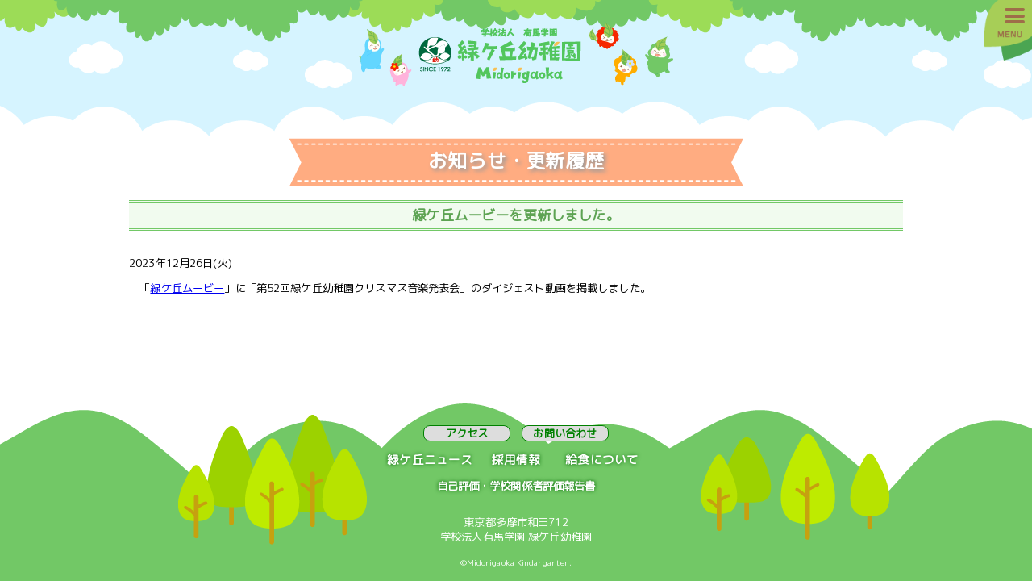

--- FILE ---
content_type: text/html; charset=UTF-8
request_url: https://midorigaoka-k.ed.jp/20231226001-3/
body_size: 38124
content:

<!DOCTYPE html>
<html>
<head>
<meta charset="UTF-8">
<meta name="viewport" content="width=device-width,initial-scale=1.0,minimum-scale=1.0">
<meta http-equiv="expires" content="0" />  
<meta name='robots' content='max-image-preview:large' />
<link rel="alternate" title="oEmbed (JSON)" type="application/json+oembed" href="https://midorigaoka-k.ed.jp/wp-json/oembed/1.0/embed?url=https%3A%2F%2Fmidorigaoka-k.ed.jp%2F20231226001-3%2F" />
<link rel="alternate" title="oEmbed (XML)" type="text/xml+oembed" href="https://midorigaoka-k.ed.jp/wp-json/oembed/1.0/embed?url=https%3A%2F%2Fmidorigaoka-k.ed.jp%2F20231226001-3%2F&#038;format=xml" />
<style id='wp-img-auto-sizes-contain-inline-css' type='text/css'>
img:is([sizes=auto i],[sizes^="auto," i]){contain-intrinsic-size:3000px 1500px}
/*# sourceURL=wp-img-auto-sizes-contain-inline-css */
</style>
<style id='wp-emoji-styles-inline-css' type='text/css'>

	img.wp-smiley, img.emoji {
		display: inline !important;
		border: none !important;
		box-shadow: none !important;
		height: 1em !important;
		width: 1em !important;
		margin: 0 0.07em !important;
		vertical-align: -0.1em !important;
		background: none !important;
		padding: 0 !important;
	}
/*# sourceURL=wp-emoji-styles-inline-css */
</style>
<style id='wp-block-library-inline-css' type='text/css'>
:root{--wp-block-synced-color:#7a00df;--wp-block-synced-color--rgb:122,0,223;--wp-bound-block-color:var(--wp-block-synced-color);--wp-editor-canvas-background:#ddd;--wp-admin-theme-color:#007cba;--wp-admin-theme-color--rgb:0,124,186;--wp-admin-theme-color-darker-10:#006ba1;--wp-admin-theme-color-darker-10--rgb:0,107,160.5;--wp-admin-theme-color-darker-20:#005a87;--wp-admin-theme-color-darker-20--rgb:0,90,135;--wp-admin-border-width-focus:2px}@media (min-resolution:192dpi){:root{--wp-admin-border-width-focus:1.5px}}.wp-element-button{cursor:pointer}:root .has-very-light-gray-background-color{background-color:#eee}:root .has-very-dark-gray-background-color{background-color:#313131}:root .has-very-light-gray-color{color:#eee}:root .has-very-dark-gray-color{color:#313131}:root .has-vivid-green-cyan-to-vivid-cyan-blue-gradient-background{background:linear-gradient(135deg,#00d084,#0693e3)}:root .has-purple-crush-gradient-background{background:linear-gradient(135deg,#34e2e4,#4721fb 50%,#ab1dfe)}:root .has-hazy-dawn-gradient-background{background:linear-gradient(135deg,#faaca8,#dad0ec)}:root .has-subdued-olive-gradient-background{background:linear-gradient(135deg,#fafae1,#67a671)}:root .has-atomic-cream-gradient-background{background:linear-gradient(135deg,#fdd79a,#004a59)}:root .has-nightshade-gradient-background{background:linear-gradient(135deg,#330968,#31cdcf)}:root .has-midnight-gradient-background{background:linear-gradient(135deg,#020381,#2874fc)}:root{--wp--preset--font-size--normal:16px;--wp--preset--font-size--huge:42px}.has-regular-font-size{font-size:1em}.has-larger-font-size{font-size:2.625em}.has-normal-font-size{font-size:var(--wp--preset--font-size--normal)}.has-huge-font-size{font-size:var(--wp--preset--font-size--huge)}.has-text-align-center{text-align:center}.has-text-align-left{text-align:left}.has-text-align-right{text-align:right}.has-fit-text{white-space:nowrap!important}#end-resizable-editor-section{display:none}.aligncenter{clear:both}.items-justified-left{justify-content:flex-start}.items-justified-center{justify-content:center}.items-justified-right{justify-content:flex-end}.items-justified-space-between{justify-content:space-between}.screen-reader-text{border:0;clip-path:inset(50%);height:1px;margin:-1px;overflow:hidden;padding:0;position:absolute;width:1px;word-wrap:normal!important}.screen-reader-text:focus{background-color:#ddd;clip-path:none;color:#444;display:block;font-size:1em;height:auto;left:5px;line-height:normal;padding:15px 23px 14px;text-decoration:none;top:5px;width:auto;z-index:100000}html :where(.has-border-color){border-style:solid}html :where([style*=border-top-color]){border-top-style:solid}html :where([style*=border-right-color]){border-right-style:solid}html :where([style*=border-bottom-color]){border-bottom-style:solid}html :where([style*=border-left-color]){border-left-style:solid}html :where([style*=border-width]){border-style:solid}html :where([style*=border-top-width]){border-top-style:solid}html :where([style*=border-right-width]){border-right-style:solid}html :where([style*=border-bottom-width]){border-bottom-style:solid}html :where([style*=border-left-width]){border-left-style:solid}html :where(img[class*=wp-image-]){height:auto;max-width:100%}:where(figure){margin:0 0 1em}html :where(.is-position-sticky){--wp-admin--admin-bar--position-offset:var(--wp-admin--admin-bar--height,0px)}@media screen and (max-width:600px){html :where(.is-position-sticky){--wp-admin--admin-bar--position-offset:0px}}

/*# sourceURL=wp-block-library-inline-css */
</style><style id='global-styles-inline-css' type='text/css'>
:root{--wp--preset--aspect-ratio--square: 1;--wp--preset--aspect-ratio--4-3: 4/3;--wp--preset--aspect-ratio--3-4: 3/4;--wp--preset--aspect-ratio--3-2: 3/2;--wp--preset--aspect-ratio--2-3: 2/3;--wp--preset--aspect-ratio--16-9: 16/9;--wp--preset--aspect-ratio--9-16: 9/16;--wp--preset--color--black: #000000;--wp--preset--color--cyan-bluish-gray: #abb8c3;--wp--preset--color--white: #ffffff;--wp--preset--color--pale-pink: #f78da7;--wp--preset--color--vivid-red: #cf2e2e;--wp--preset--color--luminous-vivid-orange: #ff6900;--wp--preset--color--luminous-vivid-amber: #fcb900;--wp--preset--color--light-green-cyan: #7bdcb5;--wp--preset--color--vivid-green-cyan: #00d084;--wp--preset--color--pale-cyan-blue: #8ed1fc;--wp--preset--color--vivid-cyan-blue: #0693e3;--wp--preset--color--vivid-purple: #9b51e0;--wp--preset--gradient--vivid-cyan-blue-to-vivid-purple: linear-gradient(135deg,rgb(6,147,227) 0%,rgb(155,81,224) 100%);--wp--preset--gradient--light-green-cyan-to-vivid-green-cyan: linear-gradient(135deg,rgb(122,220,180) 0%,rgb(0,208,130) 100%);--wp--preset--gradient--luminous-vivid-amber-to-luminous-vivid-orange: linear-gradient(135deg,rgb(252,185,0) 0%,rgb(255,105,0) 100%);--wp--preset--gradient--luminous-vivid-orange-to-vivid-red: linear-gradient(135deg,rgb(255,105,0) 0%,rgb(207,46,46) 100%);--wp--preset--gradient--very-light-gray-to-cyan-bluish-gray: linear-gradient(135deg,rgb(238,238,238) 0%,rgb(169,184,195) 100%);--wp--preset--gradient--cool-to-warm-spectrum: linear-gradient(135deg,rgb(74,234,220) 0%,rgb(151,120,209) 20%,rgb(207,42,186) 40%,rgb(238,44,130) 60%,rgb(251,105,98) 80%,rgb(254,248,76) 100%);--wp--preset--gradient--blush-light-purple: linear-gradient(135deg,rgb(255,206,236) 0%,rgb(152,150,240) 100%);--wp--preset--gradient--blush-bordeaux: linear-gradient(135deg,rgb(254,205,165) 0%,rgb(254,45,45) 50%,rgb(107,0,62) 100%);--wp--preset--gradient--luminous-dusk: linear-gradient(135deg,rgb(255,203,112) 0%,rgb(199,81,192) 50%,rgb(65,88,208) 100%);--wp--preset--gradient--pale-ocean: linear-gradient(135deg,rgb(255,245,203) 0%,rgb(182,227,212) 50%,rgb(51,167,181) 100%);--wp--preset--gradient--electric-grass: linear-gradient(135deg,rgb(202,248,128) 0%,rgb(113,206,126) 100%);--wp--preset--gradient--midnight: linear-gradient(135deg,rgb(2,3,129) 0%,rgb(40,116,252) 100%);--wp--preset--font-size--small: 13px;--wp--preset--font-size--medium: 20px;--wp--preset--font-size--large: 36px;--wp--preset--font-size--x-large: 42px;--wp--preset--spacing--20: 0.44rem;--wp--preset--spacing--30: 0.67rem;--wp--preset--spacing--40: 1rem;--wp--preset--spacing--50: 1.5rem;--wp--preset--spacing--60: 2.25rem;--wp--preset--spacing--70: 3.38rem;--wp--preset--spacing--80: 5.06rem;--wp--preset--shadow--natural: 6px 6px 9px rgba(0, 0, 0, 0.2);--wp--preset--shadow--deep: 12px 12px 50px rgba(0, 0, 0, 0.4);--wp--preset--shadow--sharp: 6px 6px 0px rgba(0, 0, 0, 0.2);--wp--preset--shadow--outlined: 6px 6px 0px -3px rgb(255, 255, 255), 6px 6px rgb(0, 0, 0);--wp--preset--shadow--crisp: 6px 6px 0px rgb(0, 0, 0);}:where(.is-layout-flex){gap: 0.5em;}:where(.is-layout-grid){gap: 0.5em;}body .is-layout-flex{display: flex;}.is-layout-flex{flex-wrap: wrap;align-items: center;}.is-layout-flex > :is(*, div){margin: 0;}body .is-layout-grid{display: grid;}.is-layout-grid > :is(*, div){margin: 0;}:where(.wp-block-columns.is-layout-flex){gap: 2em;}:where(.wp-block-columns.is-layout-grid){gap: 2em;}:where(.wp-block-post-template.is-layout-flex){gap: 1.25em;}:where(.wp-block-post-template.is-layout-grid){gap: 1.25em;}.has-black-color{color: var(--wp--preset--color--black) !important;}.has-cyan-bluish-gray-color{color: var(--wp--preset--color--cyan-bluish-gray) !important;}.has-white-color{color: var(--wp--preset--color--white) !important;}.has-pale-pink-color{color: var(--wp--preset--color--pale-pink) !important;}.has-vivid-red-color{color: var(--wp--preset--color--vivid-red) !important;}.has-luminous-vivid-orange-color{color: var(--wp--preset--color--luminous-vivid-orange) !important;}.has-luminous-vivid-amber-color{color: var(--wp--preset--color--luminous-vivid-amber) !important;}.has-light-green-cyan-color{color: var(--wp--preset--color--light-green-cyan) !important;}.has-vivid-green-cyan-color{color: var(--wp--preset--color--vivid-green-cyan) !important;}.has-pale-cyan-blue-color{color: var(--wp--preset--color--pale-cyan-blue) !important;}.has-vivid-cyan-blue-color{color: var(--wp--preset--color--vivid-cyan-blue) !important;}.has-vivid-purple-color{color: var(--wp--preset--color--vivid-purple) !important;}.has-black-background-color{background-color: var(--wp--preset--color--black) !important;}.has-cyan-bluish-gray-background-color{background-color: var(--wp--preset--color--cyan-bluish-gray) !important;}.has-white-background-color{background-color: var(--wp--preset--color--white) !important;}.has-pale-pink-background-color{background-color: var(--wp--preset--color--pale-pink) !important;}.has-vivid-red-background-color{background-color: var(--wp--preset--color--vivid-red) !important;}.has-luminous-vivid-orange-background-color{background-color: var(--wp--preset--color--luminous-vivid-orange) !important;}.has-luminous-vivid-amber-background-color{background-color: var(--wp--preset--color--luminous-vivid-amber) !important;}.has-light-green-cyan-background-color{background-color: var(--wp--preset--color--light-green-cyan) !important;}.has-vivid-green-cyan-background-color{background-color: var(--wp--preset--color--vivid-green-cyan) !important;}.has-pale-cyan-blue-background-color{background-color: var(--wp--preset--color--pale-cyan-blue) !important;}.has-vivid-cyan-blue-background-color{background-color: var(--wp--preset--color--vivid-cyan-blue) !important;}.has-vivid-purple-background-color{background-color: var(--wp--preset--color--vivid-purple) !important;}.has-black-border-color{border-color: var(--wp--preset--color--black) !important;}.has-cyan-bluish-gray-border-color{border-color: var(--wp--preset--color--cyan-bluish-gray) !important;}.has-white-border-color{border-color: var(--wp--preset--color--white) !important;}.has-pale-pink-border-color{border-color: var(--wp--preset--color--pale-pink) !important;}.has-vivid-red-border-color{border-color: var(--wp--preset--color--vivid-red) !important;}.has-luminous-vivid-orange-border-color{border-color: var(--wp--preset--color--luminous-vivid-orange) !important;}.has-luminous-vivid-amber-border-color{border-color: var(--wp--preset--color--luminous-vivid-amber) !important;}.has-light-green-cyan-border-color{border-color: var(--wp--preset--color--light-green-cyan) !important;}.has-vivid-green-cyan-border-color{border-color: var(--wp--preset--color--vivid-green-cyan) !important;}.has-pale-cyan-blue-border-color{border-color: var(--wp--preset--color--pale-cyan-blue) !important;}.has-vivid-cyan-blue-border-color{border-color: var(--wp--preset--color--vivid-cyan-blue) !important;}.has-vivid-purple-border-color{border-color: var(--wp--preset--color--vivid-purple) !important;}.has-vivid-cyan-blue-to-vivid-purple-gradient-background{background: var(--wp--preset--gradient--vivid-cyan-blue-to-vivid-purple) !important;}.has-light-green-cyan-to-vivid-green-cyan-gradient-background{background: var(--wp--preset--gradient--light-green-cyan-to-vivid-green-cyan) !important;}.has-luminous-vivid-amber-to-luminous-vivid-orange-gradient-background{background: var(--wp--preset--gradient--luminous-vivid-amber-to-luminous-vivid-orange) !important;}.has-luminous-vivid-orange-to-vivid-red-gradient-background{background: var(--wp--preset--gradient--luminous-vivid-orange-to-vivid-red) !important;}.has-very-light-gray-to-cyan-bluish-gray-gradient-background{background: var(--wp--preset--gradient--very-light-gray-to-cyan-bluish-gray) !important;}.has-cool-to-warm-spectrum-gradient-background{background: var(--wp--preset--gradient--cool-to-warm-spectrum) !important;}.has-blush-light-purple-gradient-background{background: var(--wp--preset--gradient--blush-light-purple) !important;}.has-blush-bordeaux-gradient-background{background: var(--wp--preset--gradient--blush-bordeaux) !important;}.has-luminous-dusk-gradient-background{background: var(--wp--preset--gradient--luminous-dusk) !important;}.has-pale-ocean-gradient-background{background: var(--wp--preset--gradient--pale-ocean) !important;}.has-electric-grass-gradient-background{background: var(--wp--preset--gradient--electric-grass) !important;}.has-midnight-gradient-background{background: var(--wp--preset--gradient--midnight) !important;}.has-small-font-size{font-size: var(--wp--preset--font-size--small) !important;}.has-medium-font-size{font-size: var(--wp--preset--font-size--medium) !important;}.has-large-font-size{font-size: var(--wp--preset--font-size--large) !important;}.has-x-large-font-size{font-size: var(--wp--preset--font-size--x-large) !important;}
/*# sourceURL=global-styles-inline-css */
</style>

<style id='classic-theme-styles-inline-css' type='text/css'>
/*! This file is auto-generated */
.wp-block-button__link{color:#fff;background-color:#32373c;border-radius:9999px;box-shadow:none;text-decoration:none;padding:calc(.667em + 2px) calc(1.333em + 2px);font-size:1.125em}.wp-block-file__button{background:#32373c;color:#fff;text-decoration:none}
/*# sourceURL=/wp-includes/css/classic-themes.min.css */
</style>
<link rel='stylesheet' id='contact-form-7-css' href='https://midorigaoka-k.ed.jp/wordpress/wp-content/plugins/contact-form-7/includes/css/styles.css?ver=6.1.4' type='text/css' media='all' />
<link rel='stylesheet' id='foobox-free-min-css' href='https://midorigaoka-k.ed.jp/wordpress/wp-content/plugins/foobox-image-lightbox/free/css/foobox.free.min.css?ver=2.7.41' type='text/css' media='all' />
<link rel='stylesheet' id='wp-pagenavi-css' href='https://midorigaoka-k.ed.jp/wordpress/wp-content/plugins/wp-pagenavi/pagenavi-css.css?ver=2.70' type='text/css' media='all' />
<script type="text/javascript" src="https://midorigaoka-k.ed.jp/wordpress/wp-includes/js/jquery/jquery.min.js?ver=3.7.1" id="jquery-core-js"></script>
<script type="text/javascript" src="https://midorigaoka-k.ed.jp/wordpress/wp-includes/js/jquery/jquery-migrate.min.js?ver=3.4.1" id="jquery-migrate-js"></script>
<script type="text/javascript" id="foobox-free-min-js-before">
/* <![CDATA[ */
/* Run FooBox FREE (v2.7.41) */
var FOOBOX = window.FOOBOX = {
	ready: true,
	disableOthers: false,
	o: {wordpress: { enabled: true }, countMessage:'image %index of %total', captions: { dataTitle: ["captionTitle","title"], dataDesc: ["captionDesc","description"] }, rel: '', excludes:'.fbx-link,.nofoobox,.nolightbox,a[href*="pinterest.com/pin/create/button/"]', affiliate : { enabled: false }},
	selectors: [
		".foogallery-container.foogallery-lightbox-foobox", ".foogallery-container.foogallery-lightbox-foobox-free", ".gallery", ".wp-block-gallery", ".wp-caption", ".wp-block-image", "a:has(img[class*=wp-image-])", ".foobox"
	],
	pre: function( $ ){
		// Custom JavaScript (Pre)
		
	},
	post: function( $ ){
		// Custom JavaScript (Post)
		
		// Custom Captions Code
		
	},
	custom: function( $ ){
		// Custom Extra JS
		
	}
};
//# sourceURL=foobox-free-min-js-before
/* ]]> */
</script>
<script type="text/javascript" src="https://midorigaoka-k.ed.jp/wordpress/wp-content/plugins/foobox-image-lightbox/free/js/foobox.free.min.js?ver=2.7.41" id="foobox-free-min-js"></script>
<link rel="https://api.w.org/" href="https://midorigaoka-k.ed.jp/wp-json/" /><link rel="alternate" title="JSON" type="application/json" href="https://midorigaoka-k.ed.jp/wp-json/wp/v2/posts/4374" /><link rel="canonical" href="https://midorigaoka-k.ed.jp/20231226001-3/" />
  <script
  src="https://code.jquery.com/jquery-3.6.0.min.js"
  integrity="sha256-/xUj+3OJU5yExlq6GSYGSHk7tPXikynS7ogEvDej/m4="
  crossorigin="anonymous"></script>
  <script type="text/javascript"> 
      var fixed_header_class   = '#header_menu';
      var fixed_header_scroll   = '50';
      jQuery(window).scroll(function(){           
        if(jQuery(document).scrollTop() > fixed_header_scroll){
             jQuery(fixed_header_class).addClass("myfixedHeader");
           }else{
               jQuery(fixed_header_class).removeClass("myfixedHeader");	 
                }
   });</script> <style type="text/css">
    .myfixedHeader{background-color: !important;}
    .myfixedHeader, .myfixedHeader a { color: !important;}
	.myfixedHeader { height: ;}
	.myfixedHeader { padding: 0px 0px 0px 0px!important;}
    .myfixedHeader {margin: 0 auto !important; width:100% !important; position:fixed; z-index:99999; transition:all 0.7s ease; left:0; right:0; top:0; text-align:center !important; }
    #header_menu{ transition:all 0.7s ease; }</style>			<style type="text/css" id="wp-custom-css">
			.top_prg_btn{
  display: inline-block;
  background-color: #40C659;
  color: #FFF;
  width: 200px;
  padding: 0.8em;
  text-decoration: none;
  text-align:center;
  border-radius: 8px;
  font-weight:bold;
  box-shadow: 0 5px 10px 0 rgba(0,0,0,0.12), 0 3px 20px 0 rgba(0,0,0,0.12), 0 5px 6px -2px rgba(0,0,0,0.2);
  -webkit-tap-highlight-color: transparent;
  transition: .3s ease-out;
}
.top_prg_btn:hover{
	 cursor: pointer;
	 text-decoration: none;
    box-shadow: 0 2px 2px 0 rgba(0,0,0,0.12), 0 1px 5px 0 rgba(0,0,0,0.12), 0 3px 1px -2px rgba(0,0,0,0.2);
}
.grecaptcha-badge { visibility: hidden; }



		</style>
		<title>緑ケ丘ムービーを更新しました。｜えがお、きらり、かがやく 緑ケ丘幼稚園</title>
<meta name="description" content="東京都多摩市の私立幼稚園。多摩市随一の広大な園庭をもち多様な保育を提供します。" />
<link rel="apple-touch-icon" type="image/png" href="/images/apple-touch-icon-180x180.png">
<link rel="icon" type="image/png" href="/images/icon-192x192.png">
<link rel="stylesheet" href="https://midorigaoka-k.ed.jp/wordpress/wp-content/themes/cp_org/style.css" type="text/css">
<link href="https://fonts.googleapis.com/css?family=M+PLUS+Rounded+1c" rel="stylesheet">
<!--<link rel="stylesheet" href="https://maxcdn.bootstrapcdn.com/font-awesome/4.4.0/css/font-awesome.min.css">-->
<script src="https://kit.fontawesome.com/5911d769bf.js" crossorigin="anonymous"></script>
<link href="https://use.fontawesome.com/releases/v5.6.1/css/all.css" rel="stylesheet">
<link rel="stylesheet" type="text/css" href="/slick/slick-theme.css" media="screen" />
<link rel="stylesheet" type="text/css" href="/slick/slick.css" media="screen" />
<script src="https://cdn.jsdelivr.net/npm/jquery@3/dist/jquery.min.js"></script>
<script type="text/javascript" src="/slick/slick.min.js"></script>
<link rel="stylesheet" type="text/css" href="/slick/slick_custom.css" media="screen" />
<style>ul#slider li img{ width:240px;}</style>
<link rel="stylesheet" href="/wordpress/wp-content/themes/cp_org/drawer.css"></head>
<link rel="stylesheet" href="https://unpkg.com/scroll-hint@latest/css/scroll-hint.css">
<script src="https://unpkg.com/scroll-hint@latest/js/scroll-hint.min.js"></script>
<style>
.more{ height:140px; width:300px; border:1px solid #ccc;}
.more img{width:214px;}
</style>
<script type="text/javascript">
$(function() {
	$('.slider').slick({
		centerMode: true,
		centerPadding: '10%',
		autoplay: true,
		autoplaySpeed: 2000,
		infinite: true,
		pauseOnFocus:false,
		adaptiveHeight:true,
		slidesToShow: 1,
		responsive: [{
			breakpoint: 768,
			settings: {
				arrows: true,
				centerMode: true,
				centerPadding: '10%',
				slidesToShow: 1
			}
		},
		{
			breakpoint: 500,
			settings: {
				arrows: true,
				centerMode: true,
				centerPadding: '10%',
				slidesToShow: 1
			}
		}]
	});
});
</script>
<!--[if lt IE 9]>
<script src="//html5shiv.googlecode.com/svn/trunk/html5.js"></script>
<![endif]-->
<style>	
@media screen and (max-width: 500px) {
	.more{ height:100px; width:300px; padding:0;border:1px solid #ccc;}
	.more img{width:150px; }
}
</style>
<!-- Global site tag (gtag.js) - Google Analytics -->
<script async src="https://www.googletagmanager.com/gtag/js?id=UA-80707825-5"></script>
<script>
  window.dataLayer = window.dataLayer || [];
  function gtag(){dataLayer.push(arguments);}
  gtag('js', new Date());

  gtag('config', 'UA-80707825-5');
</script>
<script>
  window.addEventListener('DOMContentLoaded', function () {
    new ScrollHint('.js-scrollable');
  });
</script>
<link href="https://vjs.zencdn.net/8.16.1/video-js.css" rel="stylesheet" />
<body data-rsssl=1>
	
<!--Drawer-->

<p style="margin: 0; position:absolute; top:0; right:0; width:60px; height:75px; z-index:99;"><img src="/images/btn_bg.png" style="width:60px; height:75px;"></p>

<input id="drawer-checkbox" type="checkbox">
<label id="drawer-icon" for="drawer-checkbox"><span></span></label>
<label id="drawer-close" for="drawer-checkbox"></label>
<div id="drawer-content" style="padding:2.0em;">
	
	<nav class="flex" style="margin:5em auto; flex-wrap:wrap;justify-content: space-between;">
    <p class="accBtn spMenu" style="display:none;">MENU<span class="accIcon"></span></p>
    <ul>
        <li>
            <dl>
                <dt class="more"><img src="/images/drawer1.png"><i class="blogicon-chevron-down"></i></dt>
                <dd>
                    <ul>
                        <li><a style="background: #ffb98f;" href="https://midorigaoka-k.ed.jp/about_us/outline/">園の概要</a></li>
                        <li><a style="background: #ffb98f;" href="https://midorigaoka-k.ed.jp/about_us/policy/">保育方針</a></li>
                        <li><a style="background: #ffb98f;" href="https://midorigaoka-k.ed.jp/about_us/teacher/">先生紹介</a></li>
                        <li><a style="background: #ffb98f;" href="https://midorigaoka-k.ed.jp/about_us/facilities/">施設・設備</a></li>
						<li><a style="background: #ffb98f;" href="https://midorigaoka-k.ed.jp/outline/impression/">卒園した皆様からの声</a></li>
						<li><a style="background: #ffb98f;" href="https://midorigaoka-k.ed.jp/wordpress/wp-content/uploads/2025/04/aa605449e8d021c678d89704c37f58d1.pdf" target="_blank">自己評価・学校関係者評価報告書</a></li>
						<li><a style="background: #ffb98f;" href="https://midorigaoka-k.ed.jp/info/news/">緑ケ丘ニュース</a></li>
                        <li><a style="background: #ffb98f;" href="https://midorigaoka-k.ed.jp/about_us/access/">アクセス</a></li>
                        <li><a style="background: #ffb98f;" href="https://midorigaoka-k.ed.jp/outline/bus_area/">バスエリア</a></li>
						<li><a style="background: #ffb98f;" href="https://midorigaoka-k.ed.jp/character/">キャラクター紹介</a></li>
                        <li><a style="background: #ffb98f;" href="https://midorigaoka-k.ed.jp/about_us/privacy-policy/">プライバシーポリシー</a></li>
                    </ul>
                </dd>
            </dl> 
        </li>
    </ul>


    <ul>
        <li>
            <dl>
                <dt class="more"><img src="/images/drawer2.png"><i class="blogicon-chevron-down"></i></dt>
                <dd>
                    <ul>
                        <li><a style="background: #a9db5d;" href="https://midorigaoka-k.ed.jp/childe_care/sports/">体育</a></li>
                        <li><a style="background: #a9db5d;" href="https://midorigaoka-k.ed.jp/childe_care/music/">音楽</a></li>
						<li><a style="background: #a9db5d;" href="https://midorigaoka-k.ed.jp/childe_care/english/">英会話</a></li>
                        <li><a style="background: #a9db5d;" href="https://midorigaoka-k.ed.jp/childe_care/art/">絵画造形</a></li>
                        <li><a style="background: #a9db5d;"  href="https://midorigaoka-k.ed.jp/childe_care/dance/">ダンス</a></li>
                        <li><a style="background: #a9db5d;" href="https://midorigaoka-k.ed.jp/childe_care/pc/">コンピュータプレイ</a></li>
                        <li><a style="background: #a9db5d;" href="https://midorigaoka-k.ed.jp/childe_care/science/">かがくタイム</a></li>
                        <li><a style="background: #a9db5d;" href="https://midorigaoka-k.ed.jp/childe_care/outside/">課外授業</a></li>
                    </ul>
                </dd>
            </dl> 
        </li>
    </ul>
    
     <ul>
        <li>
            <dl>
                <dt class="more"><img src="/images/drawer3.png"><i class="blogicon-chevron-down"></i></dt>
                <dd>
                    <ul>
                        <li><a style="background:#f79eae;" href="https://midorigaoka-k.ed.jp/k_life/event_schedule/">年間行事</a></li>
						<li><a style="background:#f79eae;" href="https://midorigaoka-k.ed.jp/info/schedule/">3ヶ月のスケジュール</a></li>
                        <li><a style="background:#f79eae;" href="https://midorigaoka-k.ed.jp/k_life/event_report/">最近の行事</a></li>
                        <li><a style="background:#f79eae;" href="https://midorigaoka-k.ed.jp/k_life/kindergartener_state/">園児達の様子</a></li>
                        <li><a style="background:#f79eae;" href="https://midorigaoka-k.ed.jp/k_life/movies/">緑ケ丘ムービー</a></li>
                    </ul>
                </dd>
            </dl> 
        </li>
    </ul>


    <ul>
        <li>
            <dl>
                <dt class="more"><img src="/images/drawer4.png"><i class="blogicon-chevron-down"></i></dt>
                <dd>
                    <ul>
                        <li><a href="https://midorigaoka-k.ed.jp/hiyoko_family/family_class/" style="background:#ffbf2c;">ファミリークラス（預かり保育）</a></li>
                        <li><a href="https://midorigaoka-k.ed.jp/hiyoko/" style="background:#ffbf2c;">ひよこ教室（未就園児クラス）</a></li>
                    </ul>
                </dd>
            </dl> 
        </li>
    </ul>
    
    <ul>
        <li>
            <dl>
                <dt class="more"><img src="/images/drawer5.png"><i class="blogicon-chevron-down"></i></dt>
                <dd>
                    <ul>
                        <li><a href="https://midorigaoka-k.ed.jp/admission/guidance/" style="background:#9ccfff;">園児募集要項</a></li>
                        <li><a href="https://midorigaoka-k.ed.jp/admission/inquiry/" style="background:#9ccfff;">お問い合わせ</a></li>
                    </ul>
                </dd>
            </dl> 
        </li>
    </ul>
    
    <ul>
        <li>
            <dl>
                <dt class="more"><a href="https://midorigaoka-k.ed.jp/diary_list/"><img src="/images/drawer6.png"></a><i class="blogicon-chevron-down"></i></dt>
                <dd>
                    <!--<ul>
                        <li><a href="ここにURLを指定">子カテゴリ1</a></li>
                        <li><a href="ここにURLを指定">子カテゴリ2</a></li>
                    </ul>-->
                </dd>
            </dl> 
        </li>
    </ul>
	</nav>
    <!--<p style="position: absolute; right:20px; bottom:50px;"><label for="drawer-checkbox" class="btn">CLOSE</label></p>-->
</div><!--ENd Drawer-->

<div id="wrapper">
<p class="left_side"><img src="/wordpress/images/left_side.png"></p>
<p class="right_side"><img src="/wordpress/images/right_side.png"></p>
	

<div id="header_wrapper">
	<div id="header_contents">
		<p class="top_logo"><a href="https://midorigaoka-k.ed.jp"><img src="/wordpress/images/header_logo.png"></a></p>
		<p class="top_sp_logo"><a href="https://midorigaoka-k.ed.jp"><img src="/wordpress/images/top_logo_sp.png"></a></p>
	</div>
</div>
<div id="main_container" style="overflow:hidden;">
															   <h1>お知らせ・更新履歴</h1>
<h4>緑ケ丘ムービーを更新しました。</h4>
<div class="diary_temp clearfix">
	<p>2023年12月26日(火)</p>
	<article>
		<p>「<a href="https://midorigaoka-k.ed.jp/k_life/movies/">緑ケ丘ムービー</a>」に「第52回緑ケ丘幼稚園クリスマス音楽発表会」のダイジェスト動画を掲載しました。</p>
	</article>
	</div>
</div><!--End Contents-->



<div id="footer_wrapper" style="overflow:hidden;">
	<div id="footer_contents">
		<div class="footer_button_area flex">
			<span class="footer_button"><a href="https://midorigaoka-k.ed.jp/about_us/access/">アクセス</a></span>&emsp;
			<span class="footer_button"><a href="https://midorigaoka-k.ed.jp/admission/inquiry/">お問い合わせ</a></span>
		</div>

		<ul class="footer_sub flex">
			<li><a href="https://midorigaoka-k.ed.jp/info/news/">緑ケ丘ニュース</a></li>
			<li><a href="https://www.midorigaoka-k.ed.jp/pdf/2019recruit.pdf" target="_blank">採用情報</a></li>
			<li><a href="http://angel-foods.com/" target="_blank">給食について</a></li>
		</ul>
		<ul class="footer_sub2"><li><a href="https://midorigaoka-k.ed.jp/wordpress/wp-content/uploads/2025/04/aa605449e8d021c678d89704c37f58d1.pdf" target="_blank">自己評価・学校関係者評価報告書</a></li></ul>
		<p style="color:#fff; font-size:100%; margin:0 auto;">東京都多摩市和田712<br>学校法人有馬学園 緑ケ丘幼稚園</p>
		<p>
			<a href="https://midorigaoka-k.ed.jp" style="text-decoration:none; color:#fff; font-size:75%; padding:1em 0;">&copy;Midorigaoka Kindargarten.<!--えがお、きらり、かがやく 緑ケ丘幼稚園--></a>
		</p>
	</div>
</div>

</div><!--wrapper-->
<p id="pageTop"><a href="#"><img src="/images/to_top.png"></a></p>
<script type="speculationrules">
{"prefetch":[{"source":"document","where":{"and":[{"href_matches":"/*"},{"not":{"href_matches":["/wordpress/wp-*.php","/wordpress/wp-admin/*","/wordpress/wp-content/uploads/*","/wordpress/wp-content/*","/wordpress/wp-content/plugins/*","/wordpress/wp-content/themes/cp_org/*","/*\\?(.+)"]}},{"not":{"selector_matches":"a[rel~=\"nofollow\"]"}},{"not":{"selector_matches":".no-prefetch, .no-prefetch a"}}]},"eagerness":"conservative"}]}
</script>
<script type="text/javascript" src="https://midorigaoka-k.ed.jp/wordpress/wp-includes/js/dist/hooks.min.js?ver=dd5603f07f9220ed27f1" id="wp-hooks-js"></script>
<script type="text/javascript" src="https://midorigaoka-k.ed.jp/wordpress/wp-includes/js/dist/i18n.min.js?ver=c26c3dc7bed366793375" id="wp-i18n-js"></script>
<script type="text/javascript" id="wp-i18n-js-after">
/* <![CDATA[ */
wp.i18n.setLocaleData( { 'text direction\u0004ltr': [ 'ltr' ] } );
//# sourceURL=wp-i18n-js-after
/* ]]> */
</script>
<script type="text/javascript" src="https://midorigaoka-k.ed.jp/wordpress/wp-content/plugins/contact-form-7/includes/swv/js/index.js?ver=6.1.4" id="swv-js"></script>
<script type="text/javascript" id="contact-form-7-js-translations">
/* <![CDATA[ */
( function( domain, translations ) {
	var localeData = translations.locale_data[ domain ] || translations.locale_data.messages;
	localeData[""].domain = domain;
	wp.i18n.setLocaleData( localeData, domain );
} )( "contact-form-7", {"translation-revision-date":"2025-11-30 08:12:23+0000","generator":"GlotPress\/4.0.3","domain":"messages","locale_data":{"messages":{"":{"domain":"messages","plural-forms":"nplurals=1; plural=0;","lang":"ja_JP"},"This contact form is placed in the wrong place.":["\u3053\u306e\u30b3\u30f3\u30bf\u30af\u30c8\u30d5\u30a9\u30fc\u30e0\u306f\u9593\u9055\u3063\u305f\u4f4d\u7f6e\u306b\u7f6e\u304b\u308c\u3066\u3044\u307e\u3059\u3002"],"Error:":["\u30a8\u30e9\u30fc:"]}},"comment":{"reference":"includes\/js\/index.js"}} );
//# sourceURL=contact-form-7-js-translations
/* ]]> */
</script>
<script type="text/javascript" id="contact-form-7-js-before">
/* <![CDATA[ */
var wpcf7 = {
    "api": {
        "root": "https:\/\/midorigaoka-k.ed.jp\/wp-json\/",
        "namespace": "contact-form-7\/v1"
    },
    "cached": 1
};
//# sourceURL=contact-form-7-js-before
/* ]]> */
</script>
<script type="text/javascript" src="https://midorigaoka-k.ed.jp/wordpress/wp-content/plugins/contact-form-7/includes/js/index.js?ver=6.1.4" id="contact-form-7-js"></script>
<script type="text/javascript" src="https://www.google.com/recaptcha/api.js?render=6LeYznMoAAAAAMASYpHHCt2sGzY91YRASvgHhvHt&amp;ver=3.0" id="google-recaptcha-js"></script>
<script type="text/javascript" src="https://midorigaoka-k.ed.jp/wordpress/wp-includes/js/dist/vendor/wp-polyfill.min.js?ver=3.15.0" id="wp-polyfill-js"></script>
<script type="text/javascript" id="wpcf7-recaptcha-js-before">
/* <![CDATA[ */
var wpcf7_recaptcha = {
    "sitekey": "6LeYznMoAAAAAMASYpHHCt2sGzY91YRASvgHhvHt",
    "actions": {
        "homepage": "homepage",
        "contactform": "contactform"
    }
};
//# sourceURL=wpcf7-recaptcha-js-before
/* ]]> */
</script>
<script type="text/javascript" src="https://midorigaoka-k.ed.jp/wordpress/wp-content/plugins/contact-form-7/modules/recaptcha/index.js?ver=6.1.4" id="wpcf7-recaptcha-js"></script>
<script id="wp-emoji-settings" type="application/json">
{"baseUrl":"https://s.w.org/images/core/emoji/17.0.2/72x72/","ext":".png","svgUrl":"https://s.w.org/images/core/emoji/17.0.2/svg/","svgExt":".svg","source":{"concatemoji":"https://midorigaoka-k.ed.jp/wordpress/wp-includes/js/wp-emoji-release.min.js?ver=21a0a8adde5268b7a351d908b26df519"}}
</script>
<script type="module">
/* <![CDATA[ */
/*! This file is auto-generated */
const a=JSON.parse(document.getElementById("wp-emoji-settings").textContent),o=(window._wpemojiSettings=a,"wpEmojiSettingsSupports"),s=["flag","emoji"];function i(e){try{var t={supportTests:e,timestamp:(new Date).valueOf()};sessionStorage.setItem(o,JSON.stringify(t))}catch(e){}}function c(e,t,n){e.clearRect(0,0,e.canvas.width,e.canvas.height),e.fillText(t,0,0);t=new Uint32Array(e.getImageData(0,0,e.canvas.width,e.canvas.height).data);e.clearRect(0,0,e.canvas.width,e.canvas.height),e.fillText(n,0,0);const a=new Uint32Array(e.getImageData(0,0,e.canvas.width,e.canvas.height).data);return t.every((e,t)=>e===a[t])}function p(e,t){e.clearRect(0,0,e.canvas.width,e.canvas.height),e.fillText(t,0,0);var n=e.getImageData(16,16,1,1);for(let e=0;e<n.data.length;e++)if(0!==n.data[e])return!1;return!0}function u(e,t,n,a){switch(t){case"flag":return n(e,"\ud83c\udff3\ufe0f\u200d\u26a7\ufe0f","\ud83c\udff3\ufe0f\u200b\u26a7\ufe0f")?!1:!n(e,"\ud83c\udde8\ud83c\uddf6","\ud83c\udde8\u200b\ud83c\uddf6")&&!n(e,"\ud83c\udff4\udb40\udc67\udb40\udc62\udb40\udc65\udb40\udc6e\udb40\udc67\udb40\udc7f","\ud83c\udff4\u200b\udb40\udc67\u200b\udb40\udc62\u200b\udb40\udc65\u200b\udb40\udc6e\u200b\udb40\udc67\u200b\udb40\udc7f");case"emoji":return!a(e,"\ud83e\u1fac8")}return!1}function f(e,t,n,a){let r;const o=(r="undefined"!=typeof WorkerGlobalScope&&self instanceof WorkerGlobalScope?new OffscreenCanvas(300,150):document.createElement("canvas")).getContext("2d",{willReadFrequently:!0}),s=(o.textBaseline="top",o.font="600 32px Arial",{});return e.forEach(e=>{s[e]=t(o,e,n,a)}),s}function r(e){var t=document.createElement("script");t.src=e,t.defer=!0,document.head.appendChild(t)}a.supports={everything:!0,everythingExceptFlag:!0},new Promise(t=>{let n=function(){try{var e=JSON.parse(sessionStorage.getItem(o));if("object"==typeof e&&"number"==typeof e.timestamp&&(new Date).valueOf()<e.timestamp+604800&&"object"==typeof e.supportTests)return e.supportTests}catch(e){}return null}();if(!n){if("undefined"!=typeof Worker&&"undefined"!=typeof OffscreenCanvas&&"undefined"!=typeof URL&&URL.createObjectURL&&"undefined"!=typeof Blob)try{var e="postMessage("+f.toString()+"("+[JSON.stringify(s),u.toString(),c.toString(),p.toString()].join(",")+"));",a=new Blob([e],{type:"text/javascript"});const r=new Worker(URL.createObjectURL(a),{name:"wpTestEmojiSupports"});return void(r.onmessage=e=>{i(n=e.data),r.terminate(),t(n)})}catch(e){}i(n=f(s,u,c,p))}t(n)}).then(e=>{for(const n in e)a.supports[n]=e[n],a.supports.everything=a.supports.everything&&a.supports[n],"flag"!==n&&(a.supports.everythingExceptFlag=a.supports.everythingExceptFlag&&a.supports[n]);var t;a.supports.everythingExceptFlag=a.supports.everythingExceptFlag&&!a.supports.flag,a.supports.everything||((t=a.source||{}).concatemoji?r(t.concatemoji):t.wpemoji&&t.twemoji&&(r(t.twemoji),r(t.wpemoji)))});
//# sourceURL=https://midorigaoka-k.ed.jp/wordpress/wp-includes/js/wp-emoji-loader.min.js
/* ]]> */
</script>
<script>
//■page topボタン

$(function(){
var topBtn=$('#pageTop');
topBtn.hide();

 

//◇ボタンの表示設定
$(window).scroll(function(){
  if($(this).scrollTop()>150){

    //---- 画面を80pxスクロールしたら、ボタンを表示する
    topBtn.fadeIn();

  }else{

    //---- 画面が80pxより上なら、ボタンを表示しない
    topBtn.fadeOut();

  } 
});

 

// ◇ボタンをクリックしたら、スクロールして上に戻る
topBtn.click(function(){
  $('body,html').animate({
  scrollTop: 0},500);
  return false;

});


});

</script>



<script>
$(function () {
   $(".accBtn").on("click", function() {
       $(this).next().slideToggle();
       $(this).toggleClass('active');
   });
   $(".more").on("click", function() {
       $(this).next().slideToggle();
       $(this).toggleClass('active');
       });
});
</script>
</body>
</html>
<!-- Dynamic page generated in 0.140 seconds. -->
<!-- Cached page generated by WP-Super-Cache on 2026-01-29 10:24:02 -->

<!-- super cache -->

--- FILE ---
content_type: text/html; charset=utf-8
request_url: https://www.google.com/recaptcha/api2/anchor?ar=1&k=6LeYznMoAAAAAMASYpHHCt2sGzY91YRASvgHhvHt&co=aHR0cHM6Ly9taWRvcmlnYW9rYS1rLmVkLmpwOjQ0Mw..&hl=en&v=N67nZn4AqZkNcbeMu4prBgzg&size=invisible&anchor-ms=20000&execute-ms=30000&cb=orspqd8acuh8
body_size: 48762
content:
<!DOCTYPE HTML><html dir="ltr" lang="en"><head><meta http-equiv="Content-Type" content="text/html; charset=UTF-8">
<meta http-equiv="X-UA-Compatible" content="IE=edge">
<title>reCAPTCHA</title>
<style type="text/css">
/* cyrillic-ext */
@font-face {
  font-family: 'Roboto';
  font-style: normal;
  font-weight: 400;
  font-stretch: 100%;
  src: url(//fonts.gstatic.com/s/roboto/v48/KFO7CnqEu92Fr1ME7kSn66aGLdTylUAMa3GUBHMdazTgWw.woff2) format('woff2');
  unicode-range: U+0460-052F, U+1C80-1C8A, U+20B4, U+2DE0-2DFF, U+A640-A69F, U+FE2E-FE2F;
}
/* cyrillic */
@font-face {
  font-family: 'Roboto';
  font-style: normal;
  font-weight: 400;
  font-stretch: 100%;
  src: url(//fonts.gstatic.com/s/roboto/v48/KFO7CnqEu92Fr1ME7kSn66aGLdTylUAMa3iUBHMdazTgWw.woff2) format('woff2');
  unicode-range: U+0301, U+0400-045F, U+0490-0491, U+04B0-04B1, U+2116;
}
/* greek-ext */
@font-face {
  font-family: 'Roboto';
  font-style: normal;
  font-weight: 400;
  font-stretch: 100%;
  src: url(//fonts.gstatic.com/s/roboto/v48/KFO7CnqEu92Fr1ME7kSn66aGLdTylUAMa3CUBHMdazTgWw.woff2) format('woff2');
  unicode-range: U+1F00-1FFF;
}
/* greek */
@font-face {
  font-family: 'Roboto';
  font-style: normal;
  font-weight: 400;
  font-stretch: 100%;
  src: url(//fonts.gstatic.com/s/roboto/v48/KFO7CnqEu92Fr1ME7kSn66aGLdTylUAMa3-UBHMdazTgWw.woff2) format('woff2');
  unicode-range: U+0370-0377, U+037A-037F, U+0384-038A, U+038C, U+038E-03A1, U+03A3-03FF;
}
/* math */
@font-face {
  font-family: 'Roboto';
  font-style: normal;
  font-weight: 400;
  font-stretch: 100%;
  src: url(//fonts.gstatic.com/s/roboto/v48/KFO7CnqEu92Fr1ME7kSn66aGLdTylUAMawCUBHMdazTgWw.woff2) format('woff2');
  unicode-range: U+0302-0303, U+0305, U+0307-0308, U+0310, U+0312, U+0315, U+031A, U+0326-0327, U+032C, U+032F-0330, U+0332-0333, U+0338, U+033A, U+0346, U+034D, U+0391-03A1, U+03A3-03A9, U+03B1-03C9, U+03D1, U+03D5-03D6, U+03F0-03F1, U+03F4-03F5, U+2016-2017, U+2034-2038, U+203C, U+2040, U+2043, U+2047, U+2050, U+2057, U+205F, U+2070-2071, U+2074-208E, U+2090-209C, U+20D0-20DC, U+20E1, U+20E5-20EF, U+2100-2112, U+2114-2115, U+2117-2121, U+2123-214F, U+2190, U+2192, U+2194-21AE, U+21B0-21E5, U+21F1-21F2, U+21F4-2211, U+2213-2214, U+2216-22FF, U+2308-230B, U+2310, U+2319, U+231C-2321, U+2336-237A, U+237C, U+2395, U+239B-23B7, U+23D0, U+23DC-23E1, U+2474-2475, U+25AF, U+25B3, U+25B7, U+25BD, U+25C1, U+25CA, U+25CC, U+25FB, U+266D-266F, U+27C0-27FF, U+2900-2AFF, U+2B0E-2B11, U+2B30-2B4C, U+2BFE, U+3030, U+FF5B, U+FF5D, U+1D400-1D7FF, U+1EE00-1EEFF;
}
/* symbols */
@font-face {
  font-family: 'Roboto';
  font-style: normal;
  font-weight: 400;
  font-stretch: 100%;
  src: url(//fonts.gstatic.com/s/roboto/v48/KFO7CnqEu92Fr1ME7kSn66aGLdTylUAMaxKUBHMdazTgWw.woff2) format('woff2');
  unicode-range: U+0001-000C, U+000E-001F, U+007F-009F, U+20DD-20E0, U+20E2-20E4, U+2150-218F, U+2190, U+2192, U+2194-2199, U+21AF, U+21E6-21F0, U+21F3, U+2218-2219, U+2299, U+22C4-22C6, U+2300-243F, U+2440-244A, U+2460-24FF, U+25A0-27BF, U+2800-28FF, U+2921-2922, U+2981, U+29BF, U+29EB, U+2B00-2BFF, U+4DC0-4DFF, U+FFF9-FFFB, U+10140-1018E, U+10190-1019C, U+101A0, U+101D0-101FD, U+102E0-102FB, U+10E60-10E7E, U+1D2C0-1D2D3, U+1D2E0-1D37F, U+1F000-1F0FF, U+1F100-1F1AD, U+1F1E6-1F1FF, U+1F30D-1F30F, U+1F315, U+1F31C, U+1F31E, U+1F320-1F32C, U+1F336, U+1F378, U+1F37D, U+1F382, U+1F393-1F39F, U+1F3A7-1F3A8, U+1F3AC-1F3AF, U+1F3C2, U+1F3C4-1F3C6, U+1F3CA-1F3CE, U+1F3D4-1F3E0, U+1F3ED, U+1F3F1-1F3F3, U+1F3F5-1F3F7, U+1F408, U+1F415, U+1F41F, U+1F426, U+1F43F, U+1F441-1F442, U+1F444, U+1F446-1F449, U+1F44C-1F44E, U+1F453, U+1F46A, U+1F47D, U+1F4A3, U+1F4B0, U+1F4B3, U+1F4B9, U+1F4BB, U+1F4BF, U+1F4C8-1F4CB, U+1F4D6, U+1F4DA, U+1F4DF, U+1F4E3-1F4E6, U+1F4EA-1F4ED, U+1F4F7, U+1F4F9-1F4FB, U+1F4FD-1F4FE, U+1F503, U+1F507-1F50B, U+1F50D, U+1F512-1F513, U+1F53E-1F54A, U+1F54F-1F5FA, U+1F610, U+1F650-1F67F, U+1F687, U+1F68D, U+1F691, U+1F694, U+1F698, U+1F6AD, U+1F6B2, U+1F6B9-1F6BA, U+1F6BC, U+1F6C6-1F6CF, U+1F6D3-1F6D7, U+1F6E0-1F6EA, U+1F6F0-1F6F3, U+1F6F7-1F6FC, U+1F700-1F7FF, U+1F800-1F80B, U+1F810-1F847, U+1F850-1F859, U+1F860-1F887, U+1F890-1F8AD, U+1F8B0-1F8BB, U+1F8C0-1F8C1, U+1F900-1F90B, U+1F93B, U+1F946, U+1F984, U+1F996, U+1F9E9, U+1FA00-1FA6F, U+1FA70-1FA7C, U+1FA80-1FA89, U+1FA8F-1FAC6, U+1FACE-1FADC, U+1FADF-1FAE9, U+1FAF0-1FAF8, U+1FB00-1FBFF;
}
/* vietnamese */
@font-face {
  font-family: 'Roboto';
  font-style: normal;
  font-weight: 400;
  font-stretch: 100%;
  src: url(//fonts.gstatic.com/s/roboto/v48/KFO7CnqEu92Fr1ME7kSn66aGLdTylUAMa3OUBHMdazTgWw.woff2) format('woff2');
  unicode-range: U+0102-0103, U+0110-0111, U+0128-0129, U+0168-0169, U+01A0-01A1, U+01AF-01B0, U+0300-0301, U+0303-0304, U+0308-0309, U+0323, U+0329, U+1EA0-1EF9, U+20AB;
}
/* latin-ext */
@font-face {
  font-family: 'Roboto';
  font-style: normal;
  font-weight: 400;
  font-stretch: 100%;
  src: url(//fonts.gstatic.com/s/roboto/v48/KFO7CnqEu92Fr1ME7kSn66aGLdTylUAMa3KUBHMdazTgWw.woff2) format('woff2');
  unicode-range: U+0100-02BA, U+02BD-02C5, U+02C7-02CC, U+02CE-02D7, U+02DD-02FF, U+0304, U+0308, U+0329, U+1D00-1DBF, U+1E00-1E9F, U+1EF2-1EFF, U+2020, U+20A0-20AB, U+20AD-20C0, U+2113, U+2C60-2C7F, U+A720-A7FF;
}
/* latin */
@font-face {
  font-family: 'Roboto';
  font-style: normal;
  font-weight: 400;
  font-stretch: 100%;
  src: url(//fonts.gstatic.com/s/roboto/v48/KFO7CnqEu92Fr1ME7kSn66aGLdTylUAMa3yUBHMdazQ.woff2) format('woff2');
  unicode-range: U+0000-00FF, U+0131, U+0152-0153, U+02BB-02BC, U+02C6, U+02DA, U+02DC, U+0304, U+0308, U+0329, U+2000-206F, U+20AC, U+2122, U+2191, U+2193, U+2212, U+2215, U+FEFF, U+FFFD;
}
/* cyrillic-ext */
@font-face {
  font-family: 'Roboto';
  font-style: normal;
  font-weight: 500;
  font-stretch: 100%;
  src: url(//fonts.gstatic.com/s/roboto/v48/KFO7CnqEu92Fr1ME7kSn66aGLdTylUAMa3GUBHMdazTgWw.woff2) format('woff2');
  unicode-range: U+0460-052F, U+1C80-1C8A, U+20B4, U+2DE0-2DFF, U+A640-A69F, U+FE2E-FE2F;
}
/* cyrillic */
@font-face {
  font-family: 'Roboto';
  font-style: normal;
  font-weight: 500;
  font-stretch: 100%;
  src: url(//fonts.gstatic.com/s/roboto/v48/KFO7CnqEu92Fr1ME7kSn66aGLdTylUAMa3iUBHMdazTgWw.woff2) format('woff2');
  unicode-range: U+0301, U+0400-045F, U+0490-0491, U+04B0-04B1, U+2116;
}
/* greek-ext */
@font-face {
  font-family: 'Roboto';
  font-style: normal;
  font-weight: 500;
  font-stretch: 100%;
  src: url(//fonts.gstatic.com/s/roboto/v48/KFO7CnqEu92Fr1ME7kSn66aGLdTylUAMa3CUBHMdazTgWw.woff2) format('woff2');
  unicode-range: U+1F00-1FFF;
}
/* greek */
@font-face {
  font-family: 'Roboto';
  font-style: normal;
  font-weight: 500;
  font-stretch: 100%;
  src: url(//fonts.gstatic.com/s/roboto/v48/KFO7CnqEu92Fr1ME7kSn66aGLdTylUAMa3-UBHMdazTgWw.woff2) format('woff2');
  unicode-range: U+0370-0377, U+037A-037F, U+0384-038A, U+038C, U+038E-03A1, U+03A3-03FF;
}
/* math */
@font-face {
  font-family: 'Roboto';
  font-style: normal;
  font-weight: 500;
  font-stretch: 100%;
  src: url(//fonts.gstatic.com/s/roboto/v48/KFO7CnqEu92Fr1ME7kSn66aGLdTylUAMawCUBHMdazTgWw.woff2) format('woff2');
  unicode-range: U+0302-0303, U+0305, U+0307-0308, U+0310, U+0312, U+0315, U+031A, U+0326-0327, U+032C, U+032F-0330, U+0332-0333, U+0338, U+033A, U+0346, U+034D, U+0391-03A1, U+03A3-03A9, U+03B1-03C9, U+03D1, U+03D5-03D6, U+03F0-03F1, U+03F4-03F5, U+2016-2017, U+2034-2038, U+203C, U+2040, U+2043, U+2047, U+2050, U+2057, U+205F, U+2070-2071, U+2074-208E, U+2090-209C, U+20D0-20DC, U+20E1, U+20E5-20EF, U+2100-2112, U+2114-2115, U+2117-2121, U+2123-214F, U+2190, U+2192, U+2194-21AE, U+21B0-21E5, U+21F1-21F2, U+21F4-2211, U+2213-2214, U+2216-22FF, U+2308-230B, U+2310, U+2319, U+231C-2321, U+2336-237A, U+237C, U+2395, U+239B-23B7, U+23D0, U+23DC-23E1, U+2474-2475, U+25AF, U+25B3, U+25B7, U+25BD, U+25C1, U+25CA, U+25CC, U+25FB, U+266D-266F, U+27C0-27FF, U+2900-2AFF, U+2B0E-2B11, U+2B30-2B4C, U+2BFE, U+3030, U+FF5B, U+FF5D, U+1D400-1D7FF, U+1EE00-1EEFF;
}
/* symbols */
@font-face {
  font-family: 'Roboto';
  font-style: normal;
  font-weight: 500;
  font-stretch: 100%;
  src: url(//fonts.gstatic.com/s/roboto/v48/KFO7CnqEu92Fr1ME7kSn66aGLdTylUAMaxKUBHMdazTgWw.woff2) format('woff2');
  unicode-range: U+0001-000C, U+000E-001F, U+007F-009F, U+20DD-20E0, U+20E2-20E4, U+2150-218F, U+2190, U+2192, U+2194-2199, U+21AF, U+21E6-21F0, U+21F3, U+2218-2219, U+2299, U+22C4-22C6, U+2300-243F, U+2440-244A, U+2460-24FF, U+25A0-27BF, U+2800-28FF, U+2921-2922, U+2981, U+29BF, U+29EB, U+2B00-2BFF, U+4DC0-4DFF, U+FFF9-FFFB, U+10140-1018E, U+10190-1019C, U+101A0, U+101D0-101FD, U+102E0-102FB, U+10E60-10E7E, U+1D2C0-1D2D3, U+1D2E0-1D37F, U+1F000-1F0FF, U+1F100-1F1AD, U+1F1E6-1F1FF, U+1F30D-1F30F, U+1F315, U+1F31C, U+1F31E, U+1F320-1F32C, U+1F336, U+1F378, U+1F37D, U+1F382, U+1F393-1F39F, U+1F3A7-1F3A8, U+1F3AC-1F3AF, U+1F3C2, U+1F3C4-1F3C6, U+1F3CA-1F3CE, U+1F3D4-1F3E0, U+1F3ED, U+1F3F1-1F3F3, U+1F3F5-1F3F7, U+1F408, U+1F415, U+1F41F, U+1F426, U+1F43F, U+1F441-1F442, U+1F444, U+1F446-1F449, U+1F44C-1F44E, U+1F453, U+1F46A, U+1F47D, U+1F4A3, U+1F4B0, U+1F4B3, U+1F4B9, U+1F4BB, U+1F4BF, U+1F4C8-1F4CB, U+1F4D6, U+1F4DA, U+1F4DF, U+1F4E3-1F4E6, U+1F4EA-1F4ED, U+1F4F7, U+1F4F9-1F4FB, U+1F4FD-1F4FE, U+1F503, U+1F507-1F50B, U+1F50D, U+1F512-1F513, U+1F53E-1F54A, U+1F54F-1F5FA, U+1F610, U+1F650-1F67F, U+1F687, U+1F68D, U+1F691, U+1F694, U+1F698, U+1F6AD, U+1F6B2, U+1F6B9-1F6BA, U+1F6BC, U+1F6C6-1F6CF, U+1F6D3-1F6D7, U+1F6E0-1F6EA, U+1F6F0-1F6F3, U+1F6F7-1F6FC, U+1F700-1F7FF, U+1F800-1F80B, U+1F810-1F847, U+1F850-1F859, U+1F860-1F887, U+1F890-1F8AD, U+1F8B0-1F8BB, U+1F8C0-1F8C1, U+1F900-1F90B, U+1F93B, U+1F946, U+1F984, U+1F996, U+1F9E9, U+1FA00-1FA6F, U+1FA70-1FA7C, U+1FA80-1FA89, U+1FA8F-1FAC6, U+1FACE-1FADC, U+1FADF-1FAE9, U+1FAF0-1FAF8, U+1FB00-1FBFF;
}
/* vietnamese */
@font-face {
  font-family: 'Roboto';
  font-style: normal;
  font-weight: 500;
  font-stretch: 100%;
  src: url(//fonts.gstatic.com/s/roboto/v48/KFO7CnqEu92Fr1ME7kSn66aGLdTylUAMa3OUBHMdazTgWw.woff2) format('woff2');
  unicode-range: U+0102-0103, U+0110-0111, U+0128-0129, U+0168-0169, U+01A0-01A1, U+01AF-01B0, U+0300-0301, U+0303-0304, U+0308-0309, U+0323, U+0329, U+1EA0-1EF9, U+20AB;
}
/* latin-ext */
@font-face {
  font-family: 'Roboto';
  font-style: normal;
  font-weight: 500;
  font-stretch: 100%;
  src: url(//fonts.gstatic.com/s/roboto/v48/KFO7CnqEu92Fr1ME7kSn66aGLdTylUAMa3KUBHMdazTgWw.woff2) format('woff2');
  unicode-range: U+0100-02BA, U+02BD-02C5, U+02C7-02CC, U+02CE-02D7, U+02DD-02FF, U+0304, U+0308, U+0329, U+1D00-1DBF, U+1E00-1E9F, U+1EF2-1EFF, U+2020, U+20A0-20AB, U+20AD-20C0, U+2113, U+2C60-2C7F, U+A720-A7FF;
}
/* latin */
@font-face {
  font-family: 'Roboto';
  font-style: normal;
  font-weight: 500;
  font-stretch: 100%;
  src: url(//fonts.gstatic.com/s/roboto/v48/KFO7CnqEu92Fr1ME7kSn66aGLdTylUAMa3yUBHMdazQ.woff2) format('woff2');
  unicode-range: U+0000-00FF, U+0131, U+0152-0153, U+02BB-02BC, U+02C6, U+02DA, U+02DC, U+0304, U+0308, U+0329, U+2000-206F, U+20AC, U+2122, U+2191, U+2193, U+2212, U+2215, U+FEFF, U+FFFD;
}
/* cyrillic-ext */
@font-face {
  font-family: 'Roboto';
  font-style: normal;
  font-weight: 900;
  font-stretch: 100%;
  src: url(//fonts.gstatic.com/s/roboto/v48/KFO7CnqEu92Fr1ME7kSn66aGLdTylUAMa3GUBHMdazTgWw.woff2) format('woff2');
  unicode-range: U+0460-052F, U+1C80-1C8A, U+20B4, U+2DE0-2DFF, U+A640-A69F, U+FE2E-FE2F;
}
/* cyrillic */
@font-face {
  font-family: 'Roboto';
  font-style: normal;
  font-weight: 900;
  font-stretch: 100%;
  src: url(//fonts.gstatic.com/s/roboto/v48/KFO7CnqEu92Fr1ME7kSn66aGLdTylUAMa3iUBHMdazTgWw.woff2) format('woff2');
  unicode-range: U+0301, U+0400-045F, U+0490-0491, U+04B0-04B1, U+2116;
}
/* greek-ext */
@font-face {
  font-family: 'Roboto';
  font-style: normal;
  font-weight: 900;
  font-stretch: 100%;
  src: url(//fonts.gstatic.com/s/roboto/v48/KFO7CnqEu92Fr1ME7kSn66aGLdTylUAMa3CUBHMdazTgWw.woff2) format('woff2');
  unicode-range: U+1F00-1FFF;
}
/* greek */
@font-face {
  font-family: 'Roboto';
  font-style: normal;
  font-weight: 900;
  font-stretch: 100%;
  src: url(//fonts.gstatic.com/s/roboto/v48/KFO7CnqEu92Fr1ME7kSn66aGLdTylUAMa3-UBHMdazTgWw.woff2) format('woff2');
  unicode-range: U+0370-0377, U+037A-037F, U+0384-038A, U+038C, U+038E-03A1, U+03A3-03FF;
}
/* math */
@font-face {
  font-family: 'Roboto';
  font-style: normal;
  font-weight: 900;
  font-stretch: 100%;
  src: url(//fonts.gstatic.com/s/roboto/v48/KFO7CnqEu92Fr1ME7kSn66aGLdTylUAMawCUBHMdazTgWw.woff2) format('woff2');
  unicode-range: U+0302-0303, U+0305, U+0307-0308, U+0310, U+0312, U+0315, U+031A, U+0326-0327, U+032C, U+032F-0330, U+0332-0333, U+0338, U+033A, U+0346, U+034D, U+0391-03A1, U+03A3-03A9, U+03B1-03C9, U+03D1, U+03D5-03D6, U+03F0-03F1, U+03F4-03F5, U+2016-2017, U+2034-2038, U+203C, U+2040, U+2043, U+2047, U+2050, U+2057, U+205F, U+2070-2071, U+2074-208E, U+2090-209C, U+20D0-20DC, U+20E1, U+20E5-20EF, U+2100-2112, U+2114-2115, U+2117-2121, U+2123-214F, U+2190, U+2192, U+2194-21AE, U+21B0-21E5, U+21F1-21F2, U+21F4-2211, U+2213-2214, U+2216-22FF, U+2308-230B, U+2310, U+2319, U+231C-2321, U+2336-237A, U+237C, U+2395, U+239B-23B7, U+23D0, U+23DC-23E1, U+2474-2475, U+25AF, U+25B3, U+25B7, U+25BD, U+25C1, U+25CA, U+25CC, U+25FB, U+266D-266F, U+27C0-27FF, U+2900-2AFF, U+2B0E-2B11, U+2B30-2B4C, U+2BFE, U+3030, U+FF5B, U+FF5D, U+1D400-1D7FF, U+1EE00-1EEFF;
}
/* symbols */
@font-face {
  font-family: 'Roboto';
  font-style: normal;
  font-weight: 900;
  font-stretch: 100%;
  src: url(//fonts.gstatic.com/s/roboto/v48/KFO7CnqEu92Fr1ME7kSn66aGLdTylUAMaxKUBHMdazTgWw.woff2) format('woff2');
  unicode-range: U+0001-000C, U+000E-001F, U+007F-009F, U+20DD-20E0, U+20E2-20E4, U+2150-218F, U+2190, U+2192, U+2194-2199, U+21AF, U+21E6-21F0, U+21F3, U+2218-2219, U+2299, U+22C4-22C6, U+2300-243F, U+2440-244A, U+2460-24FF, U+25A0-27BF, U+2800-28FF, U+2921-2922, U+2981, U+29BF, U+29EB, U+2B00-2BFF, U+4DC0-4DFF, U+FFF9-FFFB, U+10140-1018E, U+10190-1019C, U+101A0, U+101D0-101FD, U+102E0-102FB, U+10E60-10E7E, U+1D2C0-1D2D3, U+1D2E0-1D37F, U+1F000-1F0FF, U+1F100-1F1AD, U+1F1E6-1F1FF, U+1F30D-1F30F, U+1F315, U+1F31C, U+1F31E, U+1F320-1F32C, U+1F336, U+1F378, U+1F37D, U+1F382, U+1F393-1F39F, U+1F3A7-1F3A8, U+1F3AC-1F3AF, U+1F3C2, U+1F3C4-1F3C6, U+1F3CA-1F3CE, U+1F3D4-1F3E0, U+1F3ED, U+1F3F1-1F3F3, U+1F3F5-1F3F7, U+1F408, U+1F415, U+1F41F, U+1F426, U+1F43F, U+1F441-1F442, U+1F444, U+1F446-1F449, U+1F44C-1F44E, U+1F453, U+1F46A, U+1F47D, U+1F4A3, U+1F4B0, U+1F4B3, U+1F4B9, U+1F4BB, U+1F4BF, U+1F4C8-1F4CB, U+1F4D6, U+1F4DA, U+1F4DF, U+1F4E3-1F4E6, U+1F4EA-1F4ED, U+1F4F7, U+1F4F9-1F4FB, U+1F4FD-1F4FE, U+1F503, U+1F507-1F50B, U+1F50D, U+1F512-1F513, U+1F53E-1F54A, U+1F54F-1F5FA, U+1F610, U+1F650-1F67F, U+1F687, U+1F68D, U+1F691, U+1F694, U+1F698, U+1F6AD, U+1F6B2, U+1F6B9-1F6BA, U+1F6BC, U+1F6C6-1F6CF, U+1F6D3-1F6D7, U+1F6E0-1F6EA, U+1F6F0-1F6F3, U+1F6F7-1F6FC, U+1F700-1F7FF, U+1F800-1F80B, U+1F810-1F847, U+1F850-1F859, U+1F860-1F887, U+1F890-1F8AD, U+1F8B0-1F8BB, U+1F8C0-1F8C1, U+1F900-1F90B, U+1F93B, U+1F946, U+1F984, U+1F996, U+1F9E9, U+1FA00-1FA6F, U+1FA70-1FA7C, U+1FA80-1FA89, U+1FA8F-1FAC6, U+1FACE-1FADC, U+1FADF-1FAE9, U+1FAF0-1FAF8, U+1FB00-1FBFF;
}
/* vietnamese */
@font-face {
  font-family: 'Roboto';
  font-style: normal;
  font-weight: 900;
  font-stretch: 100%;
  src: url(//fonts.gstatic.com/s/roboto/v48/KFO7CnqEu92Fr1ME7kSn66aGLdTylUAMa3OUBHMdazTgWw.woff2) format('woff2');
  unicode-range: U+0102-0103, U+0110-0111, U+0128-0129, U+0168-0169, U+01A0-01A1, U+01AF-01B0, U+0300-0301, U+0303-0304, U+0308-0309, U+0323, U+0329, U+1EA0-1EF9, U+20AB;
}
/* latin-ext */
@font-face {
  font-family: 'Roboto';
  font-style: normal;
  font-weight: 900;
  font-stretch: 100%;
  src: url(//fonts.gstatic.com/s/roboto/v48/KFO7CnqEu92Fr1ME7kSn66aGLdTylUAMa3KUBHMdazTgWw.woff2) format('woff2');
  unicode-range: U+0100-02BA, U+02BD-02C5, U+02C7-02CC, U+02CE-02D7, U+02DD-02FF, U+0304, U+0308, U+0329, U+1D00-1DBF, U+1E00-1E9F, U+1EF2-1EFF, U+2020, U+20A0-20AB, U+20AD-20C0, U+2113, U+2C60-2C7F, U+A720-A7FF;
}
/* latin */
@font-face {
  font-family: 'Roboto';
  font-style: normal;
  font-weight: 900;
  font-stretch: 100%;
  src: url(//fonts.gstatic.com/s/roboto/v48/KFO7CnqEu92Fr1ME7kSn66aGLdTylUAMa3yUBHMdazQ.woff2) format('woff2');
  unicode-range: U+0000-00FF, U+0131, U+0152-0153, U+02BB-02BC, U+02C6, U+02DA, U+02DC, U+0304, U+0308, U+0329, U+2000-206F, U+20AC, U+2122, U+2191, U+2193, U+2212, U+2215, U+FEFF, U+FFFD;
}

</style>
<link rel="stylesheet" type="text/css" href="https://www.gstatic.com/recaptcha/releases/N67nZn4AqZkNcbeMu4prBgzg/styles__ltr.css">
<script nonce="rHoUZuEPMbRWFUIo2sMk2w" type="text/javascript">window['__recaptcha_api'] = 'https://www.google.com/recaptcha/api2/';</script>
<script type="text/javascript" src="https://www.gstatic.com/recaptcha/releases/N67nZn4AqZkNcbeMu4prBgzg/recaptcha__en.js" nonce="rHoUZuEPMbRWFUIo2sMk2w">
      
    </script></head>
<body><div id="rc-anchor-alert" class="rc-anchor-alert"></div>
<input type="hidden" id="recaptcha-token" value="[base64]">
<script type="text/javascript" nonce="rHoUZuEPMbRWFUIo2sMk2w">
      recaptcha.anchor.Main.init("[\x22ainput\x22,[\x22bgdata\x22,\x22\x22,\[base64]/[base64]/[base64]/ZyhXLGgpOnEoW04sMjEsbF0sVywwKSxoKSxmYWxzZSxmYWxzZSl9Y2F0Y2goayl7RygzNTgsVyk/[base64]/[base64]/[base64]/[base64]/[base64]/[base64]/[base64]/bmV3IEJbT10oRFswXSk6dz09Mj9uZXcgQltPXShEWzBdLERbMV0pOnc9PTM/bmV3IEJbT10oRFswXSxEWzFdLERbMl0pOnc9PTQ/[base64]/[base64]/[base64]/[base64]/[base64]\\u003d\x22,\[base64]\\u003d\x22,\x22wrHDmUQ0w48UBMK5S14KH8ORw5Q0wrlvbg9AC8OLw487d8KZYsKBXsOMeC3ChMOzw7F0w43DkMOBw6HDpMOOVC7DoMKdNsOwFsKBHXPDlhnDrMOsw7jCo8Orw4tRworDpMOTw4PCvMO/UkVCCcK7wo1aw5XCj0x6ZmnDjF0XRMOfw6zDqMOWw5kNRMKQAsOmcMKWw5XCsBhAJcOmw5XDvFbDp8OTTh4Uwr3DoR4vA8OiQlDCr8Kzw4krwpJFwqvDlgFDw4zDhcO3w7TDm2hywp/DrsOlGGh/wofCoMKab8KawpBZTHRnw5EKwpTDi3siwrPCmiN8aiLDuwvChzvDj8KvFsOswpcVdzjChRDDmB/CiCTDt0U2wo9bwr5Fw5LCnj7DmgHCp8Okb1PCtmvDucKQMcKcNiV+C27Dil0uwoXCj8K6w7rCnsOTwoDDtTfCu1bDkn7DhRPDksKAeMKMwoomwop3aW95wpTClm9Kw6YyCnxiw5JhPMKhDATCkkBQwq0VTsKhJ8KWwroBw6/[base64]/DlcOseDUWw5DCisOcSMKOfXEDwodiV8O6wol8DcK9LMOIwpsBw7rCpEAPPcK7MMK0KkvDscOCRcOYw6vClhAfDmFaDEoCHgM6w7TDiyldeMOXw4XDscOiw5PDosO0ZcO8wo/DpcOGw4DDvS9aacO3YjzDlcOfw7Akw7zDtMOLLsKYaRPDpxHClkhHw73Ch8KXw65VO0gkIsONDkLCqcOywpfDkmRnSsOyUCzDpklbw6/CkMKwcRDDgFpFw4LCmhXChCR0CVHChiMtBw82M8KUw6XDpw3Di8KeYl4YwqpXwqDCp0UPHsKdNgrDgDUVw6LCmkkUZ8Oyw4HCkRtnbjvCj8KcSDkuVhnCsG5Qwrlbw6MkYlVOw7A5LMOxc8K/NxY2EFVdw4zDosKld3jDuCg0STTCrUpiX8KsNMKjw5BkVEp2w4A+w6vCnTLCiMKpwrB0V3fDnMKMdHDCnQ0dw6FoHDJCFip4woTDm8OVw4XCrsKKw6rDrkvChFJtIcOkwpNhW8KPPnzCr3t9wrLCpsKPwovDpcOOw6zDgA/Cvx/DucO9wrE3wqzCuMOlTGp7fsKew47DhljDiTbCmSHDqMKdFyltJWsBRGdqw5dew619wpzCr8OqwqF4w5rDu2zCqWPDnx4MC8KMAhBpDcKkA8Kww5DDq8K6SU4Yw6bDkcKjwqRzwrjDgMKMd0rDhsKeYB3DikwEwqRPV8K1U1Vqw4AMwq8Zwr7CrjnCrjBww5/Dv8Kpw4pmcMO+wr/DoMKHwoDDu1HChTZUTibCncOKTSsVwoN8wr9Sw4PDlxpHZ8K3EWQzTHXCncKhwq7DmXpIwr4CCEV/BSpNw7B6Mx87w5t9w7A6VzpNwrvCjMOmw5TCrMKxwrNHLsK/wrvCkMKRGxzDtwXCgsOCOcOQUcOVw4TDoMKKfQd7Ql/CpWQhHsOvLMOEUUAMelA7wqlcwqvCk8KMZTAHLMKDwrXCnMOyHsOMwq/DtMKlImjDo2tew6wpL15cw7Zww5/DgMKFV8K2agwBUMKzwogyXl94dULDqcKYwpE7w4jDpS7DuiYrWVJ4wqhowonDtMObwrEFwrPCnjzClsOVEMK0w5zDpsO6Qi3DlRvDv8OkwpMqbQU8w4I9wrt6w5/CklvDviExB8O/eThwworCgSrCvMO6KsKjKcKpFMKnw7DCpMKRw7l+Fjdqw4XDj8OWw6rDncKDw4wrJsKyS8OHwrVawr7DmWPCncOFw53CpnzDn0t1EVjDrMKew7Iiw47DpWjCkcOPdcKjFsK6w6rDgcOYw5A/wrLCki/[base64]/Dl8KuwrUwf8KRXTlvacOfwrZMw5XCi3jDq8O+w68GJ1Fnw6VnUHBmw4hbWMO8EzDDssKXbDHChsK2JcOsGyXColzCjsOjw5/[base64]/Djxgow4HCqB92R8OtU8K9CMOYMsOxUUDDsh9Jw7/CiRrDqQ9TacK6w7kjwojDq8O5ScOyLljDicOGRcOSc8KAw5TDhsKhEBBVTsObw6bClUXCuE0nwqc3Z8Kcwo3ChsO/NTQsT8Kfw7jDuns6TMKPw4/Cg2XDmsOPw7xcJ1lrwrPDt3HCmsOww5YNwqLDgMKWwqHDpVdaUkjCksK9OcKswqDCgMKZwpMow6DCo8KYIVTDtcKJQDLCssK/[base64]/wrrDuV4iw55fw6nDgsKcOcKTw4hLwqzDhRvDgGRDJAHDiEPCjjM4w5Jrw6hQakTCoMO6w5rCqMK2w403w5rDkMO8w49iwr8jd8OeIsKhSsKrRMKtw7vCusKSwo3DrMKlI1k7KSVkwp/Ds8KQCHLCpV1jTcOUIcO3wqzCtcOfQcKIdMKJwqDDh8OwwrnDlMOjKyx9w5xowo9ABsOsXsK/QMKXw4kbP8KRWxTCklfDo8O/wpQ0b3bCnBLDk8KdSMOaXcOdAMOGwr0AIsOydSNkHyrDrznDn8KAw6ghPVnDmR1MVjlEQBAaZMOjwqXCrMOSQ8OpUBRtEEnCmMO2asOpGcKnwrcYBsOxwql+AsK7wrs0FAVQJVYpentnQ8O/NnLClEHCtShJw4l3wqTCosOPOE1iw5placKTw77CicOcw5fCg8OGw7vDvcO0A8O/wok7wprCtGzDvMKEYcO4bMOldBjChxZ/w78vKcOEwrfCvxZtw6EbasKGIyDDmMOAw4Z2wo/CjFgEw7nCsWx/[base64]/DisO1w5kqwovDmMK4wrUCw70Sw4HCkUbDlsKhTWLCrHTCmEpNw6vDoMKcw6djYMOnw6DCqEYww5fClMKJwpMrwobCrGlFP8OKWwTDjcKBNsOzw548w4gVPXnDrcKiDDjCiTppw7M7UcONw7rDpgHDk8Oww4dIw6XCrCokwqd6w7rDvRLCnVTCuMKFwrzCvgfDqsO0wo/[base64]/DiTPDi8Orw6R4wqwTwqPDhcK9O8KkwpB/w63DuBTDsiRKw6HDsSHCmgXDjsOeFMO0QsO/JFhmwr1iwpcxwojDnAJHcQQ3w6ttLsK/fT06wrzDoj4nHS3Dr8OhbcO7wo5Pw53Cr8OQX8Ofw6XDmMKSbC/DmMOSYMOtw6LDo3JRwrMNw5HDtcKrW24Uw4HDgSQVw73DrUrChiYNFXfCrMKuw7jCsBFxw5PDm8KxBH9Ew5PDmwcDwonCl1Aow7zCscKOTsKDw6R9w4oPccKlPBvDkMKPR8O+RgfDv3FmLWhrFA7Dm25KR3PDiMOhNkgiw5Rfwqg7JFA3QMOowrTCoG7CmMO/[base64]/CnTDCihPCp8KZw5HCmx4TDHdjQzwnJ8KyWMKdwofCjF/[base64]/Dh3VTK8OAEFfCjR7Ck8KdMMOAADTDhsO4QcKdO8Khw6PDmzoQITrCrj8RwqNXwr/DgcKyZ8KsEcKjEcORw7nDmcOFwrZnw48XwrXDhmbCkBQ5dlZow6IpwoHCti54V0ArbCN+wqMbX0J/NMOEwpPCuyjCvxQrKMK/w4Jiw71XwqHDgsOqw4wZcXXCt8K9AQzDjmQVwoINwrbCjcO3IMKpw7RIwozCl2h1J8OGw4DDmUHDjiPDn8KZw5ljwoRuDXsawrrDjcK+w6bDtQVaw4fCuMKTwqlvAxtVw6/DiSPCkhtQw7TDkgfDrzRmw4vDmzPCimEOw5zCmDHDk8OScMOwWcKhw7fDogTCmMO8KMOOZFFOwq/DkzDCoMKzw7DDusKfYMKJwqHDvX5iOcKhw4DDpsKrVsOQw5LCgcOuM8KqwpdWw5J3djYzUcOzHcK/wr1bwr0/wpNwF1J3CknDqDrDscKHwqQ/w7MNwqrDqlVGODHCqXcrGcOiR0RSdsKDF8KmwqXCk8OIw5HDu1M7UcO2wo3DocO0RgjCoDMxwoHDoMOeFsKGPlYYw5zDtjo/Wy40w60hwp0zbsOYEMKkEzbDlsOGUCfDlMOxLk/[base64]/X8O4N8OqwpTDhcOneFhewr5Pw6Rod397w6PCqh7CuxVqVcK7w4ZuFlUswqTCkMKzFnzDs0wUZiZFTMKqR8KAwrjDuMKzw6QBV8KWwqbDlcOIwpprMVgBf8Kswo9NRcKzCT/DoUHDtmUTKsOww4TDvw0RKVxbwpTChWpTwqjCn3prcUICIsO4dCRAw5vDtWrCiMKHU8O/w4XCuUVkwqRtWm4xdgTCgcOiw512wr7DgcOkF1tSScKdWV3Cl2rDr8OWUkROS2XCgcKreC99WWYqw7lMwqTDpCPDi8KFDsO+ZxbCrcOLDnTDu8KoXUcDw63CvgHDl8O9w43Dk8KqwrU1w7bDucOweR3Dh3PDnn4YwoYZwpzCgh1Qw47DgBvCmRsCw6LDiSMVH8OPw4/DlQrDpSASwoIiwovCkcKEw50aNm1CfMKVEsKNccOKwqJWw6XCsMOrw5wUUzAcFMOOGwsIZ3k8woTDtQDCtTp4ZzUQw7fCqgB3w73Ci3diw6jDsHbDtcOJC8KvHxQ/wr/Cj8O5wpzDqsOkw77DisO8wprCmsKrw4PDlAzDrkoWw4JCwovDlVvDjMK8AUsPdBQ3w5gvOjJFwqY1ZMOJZnhxXTbCq8Knw4zDhsOowqtmw6BWwpJbXR/ClkLCksOaSh5bw5lxAMOJXMK6woABNsK7woQmw75sIXhvw7YBw5BlcMOydj7DrjvCgH51w4zDgcOCwq3CksKGwpLDlC3CmjnChMKhaMK7w73CtMK0I8K/w7fDjiBBwo4GGcKDw7MMwqgpwqjCisKmdMKEw6ZswpgjZTPCvsKzwpbCjRc+wqDDisKeMcOYwpQ7wrrDmmnDuMK5w5zCosKQJCHDlgDDuMO8w74cwo7DksKhwqxgw4M4EF3Dm0HCjn/Ck8OPJsKBw4w1FTTDisOfwoJ1OxvCnsKaw4LCgwbCv8OZwoXCn8KZezlXcMKVVD7CjcOrwqEvIMKUwo1pwqsywqHChMOyEXTChsOFTS1MRsODw6RuWVNtCQPCiEPCg0kKwohUwoV1OiRBCsOswpBzFy3CvFXDqnJNw7JTXW/[base64]/M8OBwpTCimcfwr/[base64]/GAB/XMO/YMKbPsO9wqF+anlGwqQvw5Q0Lx8uKzbDmkZ4N8KpQV0pXUsGw5B9fMOKw7DDgMOcdykSw7sSBMKkGsOQwpESa17CvGA2e8OoRz3DqsOZJ8ODwpNdNsKrw4PCmz8Qw60dw7dsccKVMg/CgMOmNMKjwr7DgMOjwqU/[base64]/fH3ChMKARcOjM8OzW18+MEnDhcK1c8Ovw7LClAHDnGFRVV/DnBoZR1wxw6PDkxTCjzHCtkPCiMOMwo3DjMO2NsOCPMOwwq5IRzVuZcKew5zCjcKfYsOTL1pQAsOxw5sawq7Dgmpew5/DqMOqwpIWwplGwobCiBDDimbDg2LCssOibsKQUEl+wrHDmCXDgikvCU7CvHjDtsK/wrzDm8KAcj9Sw5/[base64]/Ds8OiMhJBdH8Ew5jDpTErwojCsMOfw7rCn8OcPwTDjVVUc3U9w6/DssK0bR1kwrjCsMKmdUo8YsKZFD5kw6VSwqJnOMKZwrxXwojDi0TCt8OSLsKVC1g8DRMWJMOtw7A/EsOVw6c7w4l1XEUzwpbDv09dwqvDhEbDocOBFsKGwodJQsKfGcKsS8O8wqvDqlhhwpTDvcOAw6Iqw5DDu8O+w6LCklzCo8OXw6k4NxPCjsO0UQBBKcKUwpgzw5cOWgEbwodOwrdDXT7DtTAfPsKKKMO1UcKPwqwZw48swrTDg2Qpc2jDtWoKw65qBRdQMMKxw6/DrSxLVVfCqR/CrcOdJsOww4PDmcOlETErFilfcBTDqFPCmHPDvixAw79bwpFywp8Zeho0ZcKfUwY+w4AeFjLCpcKMBU7CgsOkSMKpRMO9wpDCn8Kaw6Mnw69jw6w6McOOf8K5w4vDgsO+wpAAVsKPw5xLwr3ChsOQG8OowrwRwr0yUi5JHAVUw5/Cp8KCDsK/wpwuwqPDscKAFMKQw7HDiCHDhBnDnwdnwqoWIMKww7PDvsKMw4XDvUbDtyJ9EsKqfwMaw4nDtsOsecODw4dswqJqwoHCi0nDoMOeCcKIXFtCwo5jw5gFYysEwr9Zw4DDgQEWw5NGesKSwpzDiMOawpdrZcOrTABXwqQ0WsOVw4bDkgPDrkYaMgZnwosrwqzDr8Kiw4/[base64]/DlsOJw5zCmz5mcEbCpHfDssO7KsKQw7/DoArCr2jChCBbw5TCk8KYSXHDgRM3Z1fDqMOhTcKnKl/DuDPDusKFX8KyOsKGw4vDlnExw4vDosKzP3MawoTDvBPDoGBZwrNvworDlWlXBx/[base64]/SMOMw7jCi27CjmHCjsKPWksMeHvDvVN+FMKtBwJoJ8KCMMKgQBYlMAdZYsKBw4d7w5p2w6rCnsKpPsOXw4QGwp/CuBYmw79jDMKnwpofPj4Cw6sNR8OKw5NxH8KPwpDDn8OFwqABwowUwqs+Wmo4LMOZwqcWIsKHw5vDg8KUw7NRDMKKKzYRwqYTQ8K7w7fDg2oJwrvDsm4vwooFwq/DqsO/[base64]/DqDnDr8OSw7DCvFEQw6rDjMOII3BNwqDDlUbChw7Ds3jDuERuwpAww59cw5YCESRYHHx9KMKqB8OZwqIpw43CsklqFic9w7vCvsOmcMO3fksiwoDDicKaw4HDusOewoMmw4TDr8OyY8Kcw43CqcOGSik7w4jCqFTCmiHCjXTCpB/CmkTCjTYnaX4GwqBjwpzDsmpcw7rCv8OQwpbCtsO8wp89w60UGsO8w4FbKXVyw4h8asKwwoVMw7ZDJmYxwpUfayDDp8O9FzhHwrvDtSzDoMK8wq7Cp8KywqjDtMKhBMKfZsKUwrYuBRdZcnjCksKXSMOSQsKoCMKfwr/DhALCjyTDiUhlbUpSRMK2QzPCvgLDnw7DhsOYKsOEcMOIwqtWd1/DvsK+w6TDrMKdGcKTwpJIw4XDnWXDoDEHBi9NwrLDq8KGw6vCjMOdw7Flw4lXTsKPMnLDo8KHw44nw7XCtHDCqwU0w4HDhyEYQsKGwq/[base64]/AMKawqvDuBIVwrbChcOFOcOTfcOmw73CpjYLHjjDiALCqjBYw6QGw47Cl8KXHsKTS8KlwocOAkVwwrPCiMKhw6HChsOJwoQIFzZtLsOKI8OswpJPXxBiwrNbw5nDm8OIw74+woHDpCtOwpzCv2M6w5LDtcOnI3nClcOSwrJIw5fDkxnCol/Du8K0w6FJwr/CjGHCgsO6w5BUSsKKVy/DksORw5MZOMKEH8O7wqJiwrJ/[base64]/[base64]/CpXLCsCzDksKnw4QTw4bDosKaFxDDvW/[base64]/DiQXDpcKtPMKkL8KsIsOZw4ocwoHCuMOgO8OzwqLCvMOTXHw3woIWwpXDhsORbsKpwqR7woDDosKPwqN8bVHCisOUZsOzEsKtYWBYw5ludXAewr/DmMKrwoVsR8KoXsOTJMKtwp3DmHTCjWJuw53DtMOqw4rDsDzDnHoAw4sYQWjCsAhvRsOYwolBw6vDhMKjXQsfAMOVCMOiw4nDs8K/w5HDs8OXKSXDlsKWb8Khw5HDnTTCjsKUB3V0woArwrLDu8KSwr8uEsK6M1rDlcO/w6DDtEHDpMOuU8OSwrN9AUYOMSdeDRBhwqvDiMKwV3ZCw5/DjyAIwr9gUMKkw7/[base64]/DlsKhwrR2I0smwo7CkXnCgxfDqcKIwpIlHcOTJ1hlwplQEsKFwqIKOMO8wo4CwrvDvQ/ChMO6KcKBScKBJ8ORT8KNZcKhwqkgAlHDvmTDtltRw4dBw5EbI05nN8K7PcKSDMKKTcK/WMOQwpXDglfCtcOwwoAOeMO/K8KzwrAiKcKZZsONwrbDuTE9wrM5HhLDs8KPS8OXP8KnwoBkw7/Cj8OZOQRcW8KkKMOZXsKlMEpcAcKew7bCrTrDpsOEwpVSP8K+B14YLsOmwpzCksOPbsOUwoYXTcOpwpEnWETDmnzDi8OxwogzHMKsw609LSt3wp8SD8O2IMOuw7kxYMKXETESwp3CvcObwpgvw7XCnMK/DkfDoHXCiVdOeMKAw6t2wo7CjFI5e1UwO1QTwoMBe25SPcO5FFYBTV7CisKuN8KtwrDDisO6w6TDiQU/OcKiw4HCgg9cYMOxwpl/P0zCoj4kemk8w5rDlsOVwq3CgkbDnRRQfMOAWg8SwqDCvAc4wo7DgTbCll1Ww4HChgEbLzrDm1A1wqjClWTDjMKWwpYaDcKkw4pHeDzDnSzCvkl7NcOvw40sAsKqABIebyhkED7CtEB8asO4P8O/[base64]/DrXnCpcONwpJIb8OgRE3DrsO9wp7DgzRHLsOxw6xBw4DDuyETw7HDhcO0w4HDrsK6wp4Dw6PCgsKZwplkWERoBG5jZFfCvGZrIElZZwAEw6MowptnKcO5wpoHZybDoMOnQsK4wqkwwp4Ww4nCrcOqQBVPc3nDkm9FwpjDnx9ew4TDn8OKE8KpNkHCq8OkIn3CrFggOx/DkcKDw5dsRMOLwrtKw7pTwpQuw4nDo8KiJ8OMwq0Kw4gSaMOTFMKMw5jDqMKHHkhnw4XCnC86aUZ4TcKqTmF7wqbDkWXCngZ4EMKMfsOhczrCj0PDsMOgw4nDhsOHw5g9GnHCvzVBw4dDeBAzB8KkeG9uE1/CsCB4YW1QT1hNWUsIFzzDsAApAcKuw754w4HClcOIX8OXw5Qdw4Z8UV7CvsOSwoVfXwvDoylHwqPCssKJI8OJw5dGIMKaw4rDjcOgw4TCgmLCuMK8wptVUFXCn8KOMcKRWMKHfwYUIztMKwzCiMKnw53CuCzDosKVwrlOccOzw4xjFcKyVsOjPsOmEGTDoy/Dp8K5F2/CmsKuH1MiR8KsMh5CS8OuLCrDkMKrw5U2w7DCiMK5wpkUwq5mwqHDtXjDkUTCpsKCGMKOKgvChMK4TVnCusKfCcOZw44Zw5BqUUwLw70+F1zCm8O4w7LDkkVbwoJaaMKeE8O1K8KQwr0+JHJLw5/Do8KCWsK+w5XDv8KCThBJecKvwqTDnsOOw6DDh8KWAWfCocOvw53ClUzDtRnDiCQLcRzCmcOswqgGXcKiw6R0bsOFAMOQwrAyRlDDmjTCsnLClHzDt8O/WBHCmCYHw4nDggzCvMOZAXhjw7zCnMOpwr8Uw5VwV3wxVkRTCMKJwrwcw7sOwqnDpmtiwrNaw6VDw5sjwq/CkcOiPsOFLS9AWcKUw4VJdMOmw4PDocKuw6NcAsOgw79TBHxQDMOFMXTDs8KQwotlw4UFw5/DosO2X8Ktb0HDh8K5wrg+PMOTWDkFH8KQSi4RPUkeK8KyQGnCtDPCrwZzO37CrGMxwqlhw5Qsw5HCqcOxwq/[base64]/[base64]/DgyPDiFzDvF5oPsOCPljCtiDDuynDtcOaw6Qrw67CtcOZNgXDhDtfw7BsC8KYNWbCui8ra23CiMKsXVEDw7pCwowgw7Qxw5A3WcKOVcKfw7AVw5J5V8KVRMKGwoQvw7PCo0xAwoJTwpvCg8K7w7rCoBJUw5TCgcONBsKfwqHCicOzw6ocbBY0RsO/SsO4NCMPwpAEI8K3wqHCtTMcGh/Cs8O/wrI/HsKhY0fDjcK6TxtOwrYow4DDikLDlWdoGEnDlMO7MsOZwr5dUlciMTB9Q8KQw6FGIMKBGcKaWR5Iw6/DssKrwodbAz/CvknCucKSNjhaT8KwD0XCjnrCrzplQSMvw7vCqMKiwo/CknPDvMK3wq0pPsOhw6TClUHCuMKsbsKYw6MfOcKaw7XDm3/DpQDCusKZwrHCjTHCtsKoT8OEw7TClWMYFcKowodPd8OdeBNVQ8Oyw5YgwrkAw4HDlmEYwrrDlHcBR0YiCsKJLzMSNGHDuEB8QBJOEHYLQCPDum/DlFDDnm3Cv8KyNEXClAnDnmMdwpXDngc/[base64]/woZVbMOfXSTDksOyfGxuKsK5w65Hb0Vhw5IuwqrDjWRAdMKOwpElw51QOMOlW8KvwrnDhsKlIlHCuz7Dm3TCh8OiC8KIwrIbHArDthzCrsO7wp7Cr8KCw6rCri3Ds8OQwrLDnsOFwpjCnsOOJMKjTWUkMAPCi8Ocw7jDshl+VRFdK8O/IwAYw6vDmT7ChcO5wojDtcOHw43DoQbDuQ4kw6bCgTTDomkAw7TCsMKqd8KJw5zDvcO0w6ctwpRvw43CqlQTw5pSw5VIKsKkwpTDkMOIPMKYwpHCiynCn8KiwqjCisK1MFbCpcOCwoM0woNEwrUFw6AFw5jDjQzCgcKYw6TDsMKmwoTDscKTw6lRwovDoQ/[base64]/CuhxTw4QBHMOrwr3CpyXDgsKbQQfCqsKHwqnCscKoBcONw7vDgcOEw5/CnmrCp0w4wpvCkMO8wrcXw7AqwrDCn8Klw74mecK7McOoa8KVw6fDhUUmakAtw6nCg3EIwrzCrsOVw6Byb8OwwpFywpXCosK9wphPwrgkNhoBGcKIw7YfwoBrWU/DgMKJIToxw7QNV1fCm8Ofwo17VMKpwojDvm4RwpJqw7XCqE3Do2Bjw5rDnCwoJmR0GG5EacKJw6omwrQpe8Oawrwxw4VoYwTCgMKEw4tfwphcL8Oxw4/DuBwVwp/DmmPDmWd/YHE5w4IeQ8K/IMKdw4Efw58LK8Khw57Ch0/[base64]/VsOiw6/[base64]/w7hqw4FTw4PDtiHDkcOXw4HCv8Ovw5HCggA1aMKZd8Kaw7l9YMKgwp3Dt8KdIMK6QcKcwqTCi08pw6xaw4LDl8KdC8K1FWnCssO2wptOwrfDuMK6w57CvlYSw7fDvMOSw6cFwo3CmnpEwo9QAcOhwoLDo8K2IwDDlcOjwolAZ8OPf8K5wr/DrnbCny0wwpfDs1hRw5tCP8OawoobE8KLSMOLNUl0wpl3R8ORSsKiNcKQX8K0eMKRRztNwpQQwpDCqMOuwpDCqcKSLcOFScK/bsKYwqTDhwQBFMOlJMOfKMKlwpQEw5DDjWPDgQdZwp5+TWzDnkR2eUzDqcKiw5wJwpYaJMOYZsK1w4jDs8KKJFrDhMOWaMOXAyICPMKUcQRPRMOUw4YDw7PDvDjDoQPDlzFlHHUuUcOSwrXDocKHP23DusK3YsOATMOHw7/DnxI0MgxOwqrCmMKCwq0ew4LDqGLCixbDin8UwoTCj0HDuEfCtRg7wpAPNkZawqDDqB7Cj8OJw7jClgDDiMOEDsOPAMKcw68fc0ciw78rwpY5SDTDkCjCi3fDsgrCrAjCgsKTKcOKw7sgwo/DnGLDpsK6wr9dwqvDosO2CkYVPcKcbsOdwp8Tw7VMw4MoNmPDtTPDrsOddjLCqcOQY2t4wqZreMOswrMZw4BHJ1IOw5jChDXDpxHCoMOAFMO6WDnDqzRnQsKtw5zDj8OwwrzCrR1QCDjDtlbDj8Ouw73DjgXClWbDkcKzSCTDtmfDk1zDnxPDj1rCvMOYwrEDbsKaXW/Crl1cLhnCucKsw6EHwp4tRsOswrVTw4HCtsOCw7dywq3DjsKnwrPDq3bCgkg3wqTDrXDCqAUeFkN9Ki02wqldHsOxwrMrwr9awoLCshjCtUdJAiF/w5DCjMONHAs/wp/DjcKsw53ChsOXIjLChcKfY2XCmxnDsnXDtcOmw7XCkC1ZwrMzYT5XF8KqOmvDlUIpXnLDmcK3wozDjMOhbjjDisKFw7sSPsKXw5rDqMOlw6vCi8KuccOgwr0Jw6kPwpnCq8KzwobDisK8woHDs8KEwrfCsUtmDzbCqcO0F8K3dWtJw5F6wrfCksK/w77DpQrCjMK1woXDkSpMC3FSMA3CrhDDpcO+w4g/w5cxIcKDwpDChsOfw50Rw55ew4RGwqt6wr9GL8OVLsKeIMOwe8Kdw58TMsOGQ8OWwqPDlC/CkcOSUmvCrsOvw5FWwoV4A3V5exLDq0dmwoLCvsO8W1gkwrrCmXzDsCVOecKlbBxQehBDBsO1eBQ4BMOtc8OEUh3Dn8KOUHzDl8Kow4pdYhfCosKFwrfCm23DsGbDoHZOw6jCksKPLcOcB8Kbf17Ds8OsYMOVwoDCqhrCoW9ywr/Cs8KJw7zClWvDpQjDmMOdSMK5G0hkOMKRw5TDlMK/wpsvwprDkMO9dsKYw4lvwps7XAXDhcKNw7RhTWlPwrNAczbCmDrCuCnCgxFaw5Y4fMKLwrnDljpJwqdqGVjDhSfCn8KtP2Biw6IvccK1wp8aV8KFw4IwM0/CmWDDox05wpnDk8K9w7UEw7R9ASnDmcOxw7vDrScYwpfCmgrDv8OzGFIBw5ZlNcOew7RuDsKVNsK4WMK7wq/CssKnwrMGA8KOw6o8PzXClS4vBXTDtQdWdcKaL8OMPiMXw6lXwpfDhMOZQsKzw7zDlcOPfsOFdsOoVMKZwo/Dj1TDhycZSDMhwo7Cr8KTFcKjw4jCicKmZVgDTAZSNcOHUnbDucOxLEXCoGs1esK/wrfDqMOAw51BZMK+LMKdwpBNw6E+ZSLCu8Orw5LDn8OocjUbw5kiw5DCl8K0TcKnJ8ONR8KBeMK/d3YCwpkIR14bTCnCjmRwwo/[base64]/QXYdZU/[base64]/DjRwHSsKpwonDjTUoacK0w4jDnsOKw63Dhn/[base64]/GcKTw4IaD8K9d8KBw7RuNcO7w4V9w5zDqsO9w4bCtybCjHBAUsKhw4QMExLCjsK5NcK3eMOgVjUrA3rCmcOfChYDY8OsSMOiw5hSEGfDpFk/FQR5woVFwrwcWcK/[base64]/DvEzCsnXDhANxOcKDMcO1w7TDpcOkw67DoMKpXcKOw67Cjx/DnkPDlANXwpdLw6hpwrpYIsK6w4/Dv8OpL8KbwrnDgAjDtMKzbMOnwo3CpMO+w57Dm8OHw7xQwq53w69bX3fChDLDvlwzfcKzDcKuUcKpw4jDoCRfw6B1QRTClUUaw4EEKCLDusKCwqbDhcKlwojDgSNQw6PCs8OtNsOUw7lyw4EdEcK/w7hfPcKvwoLDq3zCtcK0w5DCkCkRPcKLwp4QYj7DpMK0UVrDnMO8Q2gqSzXDjVjCskhiw5cLbcKBTsOCw7zCnMKRPk7DtsOpwq3DgcKgw7dAw6N9TsK9wpfChsK/wpbDnGzCl8KsJB5bTHHDhsOnwoZ/HiI3w7rCp3stGsK3w6kWHcKabGbDohTDljrCgUlNOW3DusOCwoURJMOkSm3CuMKSAy5Iw5TDmsOcwrbCnGHDn1QMw48ufsKcO8OVfiIRwo/CiF3DiMOAMVTDpnJuwqjDvcK4wr0tJcOjV2nCmcKvGl/[base64]/DnsKrXMKCbmRAQmvDg8ODByvCvF0Rwr7Ds2tyw6hqAh5DAxgJwo7DucKMegd7wp/[base64]/DrcKkNm8jNl9ww7PCvXxIBS7CpmMxwrfCtcKww6pFFMOSw5xAwpNnwpk/aSjCjMK1wpp2a8KFwqEHbsK8wpRAwrrCiwpmFsKYwo3DlsOUw5J6wqLDuQLDgGhdAipoA0PDrsKLw6Z7cHsXw4zDisKQw4DCsEXCvMKhbmkww63DvlAuGsKrwrzDu8OCKsOJB8OCwrXDlFFaLW3DoDDDlsO5wpPDukrClMOwADrCq8KAw4s/eHnCjjTDiALDoyDDuy82w5/CjWVCXSI1ScKrTCA3YQrCqMKCX1wAbcOBNsOBw7gJw7BcC8KOZFxpwrLCr8KhbDLDi8KzB8KIw4BrwrwsWit2wojClCnCoRB2w5IAw7AXA8KswoBSVjrChsODYVc6wobDtsKZw5vDs8OgwrLCq2XDtTrChXvDgULDncKyYk7CoiszHsKTw6N1w7jCpF7DlMOsGmvDlE/Du8OYXsOsJMKpwqjCuXpxw4gWwpFPCMKPwph3wr3DuE3DqMK0CijCmDc0QcOyKX3DpCRuA09pQMKzwpXCgsONwoB1BknDgcKwCR0Swq0zEkbDiUnCiMKQHsKKQcOhZ8KBw7nCjDrCrVLCvMKIw4B4w5NCFsKWworCiynDr2bDuXHDpW/DhgTCgEHDhg0PRH/DjSAcdzoENMKJSjXDh8ObwpvCs8KawpJsw743w7zDh0HCnydTQcKVfDMRbEXCosKtEyXDjsO8wp/DgQhgD1jCtMK3wplAW8OewoZDwpc0JcOKRxcmOsOLw5ExR3Vbwqw+Q8OgwrEnwp1aUMOBeBbCisOfw6kdwpDClsO0DMOvw7dER8OTQVXDmyPCgWDCqAV4w7ZUBhJxNgTDqDQmK8OVw49qw7LCgMO2wonCskcdCMO1SMOmWHxZCMOtw4Vpwr/[base64]/DuQhRw5rCicO/woUJw5nCi8OIw4jCuMOBCn7DkjTCgz/[base64]/Ct8O4w4HCn8OnDV04ZX9hAMK+wq9rw6sJwpbDtsO3woXCjgt9woFtwr7Di8KZw7vDlcK6eTE/[base64]/[base64]/[base64]/w6TCgsONwrbDmDvCssK9w7fCqsOPQ8O5WGQkHk11HljDkXwFw77CrzjCgMOhfksjUcKJSlHDmkTCpH/DmsKGE8KpWkXDt8K9XGHCs8O7eMKMTn3ClwXDrw7DgU5DesKdw7Zxw6rCkMOqwpnCik/Dtld0TF9bNmMHV8KtAENaw5fDucOIUH40FMOtMyBEw7XCtsOhwrp3w6TCvmHDnSHCmMKJP17Di0kUEWZIAmAxw59XwojCrnrCocOGwovCqHchwobCpU0vw5/CnCUNCy7Ck0TDnsKNw7p9w4DCkcOrw5vDm8KJw4tbXTYLDsOVISs6w5XDgcOOF8OxecOwNMK5wrDCgAgafsOmWcO+w7Z/[base64]/DuyzDrEnDuFxpdSfCpMKJw6/DscOzejLDhVrCu3fDqTLCvcKBRcOmIMKtwpRAKcKow4lYXcKKwq51ScONw5FyVXN/NkLCm8OxNTbCjT7DpULDmgTDomA3MsKHQgROw4jDmcKewpJ4w7NwTcOlW2zCpBDDkMKSwqtrVQbCj8OLwqIwMcOsw5LDksOlS8KPwoDDghArw4TDtktfDcOrwovCu8O7JsKJBsKLw4hEVcKGw5pBUsOswqfCmz/ClcOdLXrCscOqbsOAEcOjw4zDmsOqbj7Dh8OVwpvDrcO+ecK5w6/DgcOPw5FRwrxmFBAjw4ZEUQUxRhLDvX/DmsOtFsKcfcKGw7gVBMOFE8KQw5wrwobCnMKkw67DpAzDtMO9XcKrYSpTZxzDjMOJH8OOwr7DqsKxwpNGwqrDuBNnDGfCsxM2HXcfPlQ/w7AYE8O4wrJjDgDCiDbDlsOAwrZIwr1uPsK0NFDDtigtaMK2QxxEw4/CusOPa8K3Vnpfw5dDCHXCgsOCYwLChmlnwprCncKrwrYMw4zDhMKTcsO4dV/Do3LCt8OLw7XDrX8dwpjCisOIwojDlS0pwqBQw58FDsK8e8KMwobDsE9lw4wpwqvDhSgowr7Dv8KhdQvDv8OvD8OAVBg1LXfCjilowpLDhMO6csO5wp/CjsKWJi0dw4Fhwr0QbMOdA8KpAho0OcO7clltw7ozMMK5w4rCk2Q+bsKiXMOWAMK+w7o6wrwYwpTCm8Orw77DonYXfnXDrMOqwoFxwqZzOhzDgj/[base64]/[base64]/[base64]/[base64]/fMKtbUTDicOlwq5fTcO0w5rCiA7Co1oPwr8PwoFBWcK+KMKyMQPDpU5BRMO/wrLCisKFwrDDm8K+w6rCnCPCqGbDncKhwr3CmcOcw7rDhBPDhcKAHsKAcmHDmMO1wqrDucO6w43CnsKcwp0NbsOWwp17URQKwrs3w6YlJcKjwpfDmWXDk8Orw5TClMKNS3JIwogVw6XCksKvwq8VLcK5AF7DlcKkwp7CkMKew5HDlS/DlVvCvMOWw6bCt8O/[base64]/Dry9lwrzDg3Y0bMO4CHDCrhDDiMKqw5ZqFRhew6khP8OpUMKLHiApEBrCoHLChMKeJMOoBcO/YV7Ci8KbcsObbWDClD3Ck8KSIsOdwrvDrmQnSxkBw4LDkcKmw6rDjcOJw4LChMK3Yisqw7/[base64]/w7okWGXDscOSExJzNyZiwprDjHtQw5nCi8KlBcOPCVhxw4sEP8KTw6jCiMOGwoHCoMOBa315CgpkOV86wo7DsFMGLsKPwpU9w5c8CsKJKMKuIsKWw7DDr8KGKsO7woLDo8Klw6AXw4IMw6s4ScKQYTx2wp3DjsOSw7PDhcOHwpzDtGDCo3/Dh8Oywr9Iw4nCoMKdUcKEwqN5V8OWw7XCswZ8LsKnwr4Kw5c9wp3DscKLwqF7M8KDUsK4w4XDuTbClk/Dt1p/[base64]/DtsOADybDrWTClsKxA21/w4TCkcOVw7tpwr3DhcOJwpxcw5/CvMK/KWp3bipQBcK5w5fDkWMuw5Q/AXLDgsO5fsOxPsKjRSN1wpTDvyVyworDkC3Dt8Ogw58nQsOaw79iOsKaMsK0woUPwp3DisKXXgTCu8KSw7PDmcO8wofCvMKBAzcww5YZe2/[base64]/w5AKwogufMOvIMOzKy8kwrLCjcKjwrjCuD8xw79Bw63CgMKwwpIGdMOvwoPClGzCkUrDuMKOw7NxYsOVwqBNw5jDlMKfwo/[base64]/CpcOobMKbw7fDqsO8wogpUGfCuMKMw7vCgMO2Cm7CqsOWwoPDjcOTASDDr0ERw7IOYcKpw73Cgn8Zw5t8BcK/[base64]/Du3Mqw4HCrMO6woAlwqBQIMOpw7fCgcKIF8O/LcKKwoXCjcKlw7l2w7rCjsK/w74vJ8K6RcKlI8Ocw4XCgQTCucO+Nz7DsGnCrHQzworCk8KMI8O4wogswpk1O3svwpEVLsOCw40THm4owp83wqLDjVnCs8KwFHoaw4bCozU4HcOPw7zDhMOaw6rDpyPDosObHy9/w6nCjnVHZcKpw5hmwojDoMOCw7tqwpRKwqPCrRcQSmrDisO3JgoXw7jCtMKxfBE6w63Dr1vCtDldEDLCvykPKhTCuHDCnTFPOkfCk8OkwrbCuTbComcgLcOnw4EUNsOawq8Ow5/Ch8O4FDdAw6TCj3rCnTLDpHfCjhgAS8KOMMOxwoV5w5/[base64]/wp7DmBApN8KSGRkhA1TDv8KGw6VMORnCj8OUwrbDisO+w6MYwojDp8O6w7vDsn/[base64]/[base64]/[base64]/wqMmw51VYMOFWsKrHAEUXsOEwqoBwqB6w4DDvsKPZsKQK3bCgsO9dsKdwrfCkWdPw5TDnhHCoSfDpMKzw6PDtcOJw5wcw6dpVj8dwr98fF5iw6TDpsOYMMOPw43CoMKRw54ROcK3HmhBw6AqOsODw6QiwpQefcK7w41Iw5gcwp/CnMOsGDPDgzXCh8OMw4nCknVEF8Odw7TDqREUD0bDmmoKw7cjBMOow7x6X2DDmsO+Ug5ow6Z0dMKPw6/[base64]/w7DCisKLBBtZFsOYICrDtibCqTXCq8KJXMKfw7XDmsOaeVbCosKfw5sIDcKsw7HDs3TCtMO3NVPDs0vCtwLDuE3DksOHw5Byw5DCpCjCt2IZwqgvw7BTN8KhRsOGw5ZQwo5twq3Cs2/Dsis3w57DozvCulDDljksw4HDscKew5JZVw/DkRrCusOawoEGwojDucOMw5DCsX7CjcOywo7DssOlw7o8Mj7CilPCoi4LDF7DiFonw41owp8\\u003d\x22],null,[\x22conf\x22,null,\x226LeYznMoAAAAAMASYpHHCt2sGzY91YRASvgHhvHt\x22,0,null,null,null,1,[21,125,63,73,95,87,41,43,42,83,102,105,109,121],[7059694,513],0,null,null,null,null,0,null,0,null,700,1,null,0,\[base64]/76lBhnEnQkZnOKMAhmv8xEZ\x22,0,0,null,null,1,null,0,0,null,null,null,0],\x22https://midorigaoka-k.ed.jp:443\x22,null,[3,1,1],null,null,null,1,3600,[\x22https://www.google.com/intl/en/policies/privacy/\x22,\x22https://www.google.com/intl/en/policies/terms/\x22],\x22FHex8/7xl93XdnGzVdSMUnjqN9JcnlbrjFtyOIM2wMs\\u003d\x22,1,0,null,1,1769653448140,0,0,[214],null,[233,114,84],\x22RC-aCT_9Kvw8wcWYg\x22,null,null,null,null,null,\x220dAFcWeA6ciV-G58B0_7O8NUGJgA5TjCc7_BKDm4U3TPaEcKrCmFC6dm12_8PuwUg6dE_xq9g8sysDcxjebY6h4yfbF6W1Ze7aBA\x22,1769736248215]");
    </script></body></html>

--- FILE ---
content_type: text/css
request_url: https://midorigaoka-k.ed.jp/wordpress/wp-content/themes/cp_org/style.css
body_size: 20677
content:
@charset 'utf-8';



/* --------------------------  Reset Styles  ---------------------------------------- */
html, body, div, span, object, iframe, h1, h2, h3, h4, h5, h6, p, blockquote, pre, abbr, address, cite, code, del, dfn, em, img, ins, kbd, q, samp, small, strong, sub, var, b, i, dl, dt, dd, ol, ul, li, fieldset, form, label, legend, table, caption, tbody, tfoot, thead, tr, th, td, article, aside, canvas, details, figcaption, figure, footer, header, hgroup, menu, nav, section, summary, time, mark, audio, video {margin:0; padding:0; border:0; outline:0; vertical-align:baseline; background:transparent;} sup{ font-size: 70%; }

* { font-family: "M PLUS Rounded 1c","メイリオ",Meiryo; font-size:10pt; letter-spacing:0.01em; line-height:1.4em; }


html, body {
	height: 100%;
}

body{-webkit-text-size-adjust: 100%;}

ul,ol{list-style:none;}

* html .clearfix {
	height:1px;
}



/* editor */

article p{ text-indent:1.0em; }

p {
    display: block;
    margin: 1em 0;
}
strong { font-weight: bold; }
em { font-style: italic; }
blockquote {
    display: block;
    -webkit-margin-before: 1em;
    -webkit-margin-after: 1em;
    -webkit-margin-start: 40px;
    -webkit-margin-end: 40px;
}

.pankuzu{ text-align:right;}

/* img */

img{display:block;}

.aligncenter {
    display: block;
    margin: 0 auto;
}
.alignright { float: right; }
.alignleft { float: left; }
 
img[class*="wp-image-"],
img[class*="attachment-"] {
    height: auto;
    max-width: 100%;
}

/* clearfix */

.clearfix {
    overflow: hidden;
    zoom: 1;
}
.clearfix:after {
    content: "";
    display: block;
    clear: both;
}
 

.flex{
    display: -webkit-flex;
    display: -moz-flex;
    display: -ms-flex;
    display: -o-flex;
    display: flex;
	flex-wrap: wrap;
}

p.indent{text-indent: 1em; text-align: justify; text-justify: inter-ideograph;word-break: break-all;}

.red{color:#c00;}

/*Float*/
.left{float:left;}
.right{float:right;}

/*img caption*/
p.img_cap{ text-align:center; margin:0 0 1.0em;}
p.img_cap span{line-height:1.4em; font-size:90%;}

/* Border */
.border{border:1px solid #ccc;}

#wrapper{min-height: 100vh; position: relative;}
#main_container{width:960px; margin:0 auto; padding-bottom:250px;}

ul.kome{ list-style-type:none; margin:1.0em 0 0 1.0em; }
ul.kome li{ margin-bottom:0.7em;}
ul.kome li:before{ content:'※';  margin-left: -1.0em; list-style:outside; }

ul.kome2{ list-style-type:none; margin:1.0em 0 0 1.0em; }
ul.kome2 li{ margin-bottom:0.7em;}
ul.kome2 li:before{ content:'＊';  margin-left: -1.0em; list-style:outside; }

.list_pdf li {
margin:0 0 0.5em;
}
.list_pdf a::before {
    content: "\f1c1";
    font-weight: 400;
    font-family: "Font Awesome 5 Free";
    padding-right: 10px;
	color:#c00;
}

/*logo*/

p.top_logo{ width:390px; margin:0 auto;}
p.top_logo img{ width:390px;}
p.top_sp_logo{ display:none;}

p.hiyoko_top_logo{ width:390px; margin:0 auto;}
p.hiyoko_top_logo img{ width:390px;}
p.hiyoko_top_sp_logo{ display:none;}

p.ichigo_top_logo{ width:390px; margin:0 auto; }
p.ichigo_top_logo img{ width:390px;}
p.ichigo_top_sp_logo{display:none; }

/*New*/
.new-txt{font-size:50%; color:#fff; background:#c00; border-radius:4px; padding:0.2em 0.5em;}

/*Side BG*/
p.left_side{position: absolute; left: 0; top:200px; display:none;}
p.right_side{position: absolute; right: 0; top:200px; display:none;}


/*Common*/
h1{ background:url(/wordpress/images/h1_bg.png) no-repeat center top; height:60px; color:#fff; text-align:center; font-size:180%; line-height:2.4em;text-shadow:3px 3px 5px #999; margin:0 0 0em;}
h2{ background:url(/wordpress/images/h2_bg.png) repeat-x center 0.1em; height:30px; color:#b65f00; text-align:center; margin:2.0em auto 2.0em; width:100%;}
h2 span{background:#fff; padding:0.3em 1.0em; font-size:1.5em; line-height:1.2em;}
h3{
	display: flex;
	overflow: hidden;
	background: #72c866;
	padding: 0.5em 0.3em;
	align-items: center;
	color:#fff;
	width:548px;
	margin:1.0em auto;
	font-size:1.4em;
}
h3:before{
	content: "";
	flex: 1;
	background: #fff;
	padding: 1px 0;
	height: 0;
	transform: rotate(45deg);
}

h3:after{
	content: "";
	flex: 1;
	background: #fff;
	padding: 1px 0;
	height: 0;
	transform: rotate(45deg);
}

h4{ padding: 4px 0;
	font-size:130%;
	background:#f1fbef;
	border-top: 3px double #72c866;
	border-bottom: 3px double #72c866;
	text-align: center;
	color: #5da353;
	text-align: center;
	margin:1.0em auto;
}

.h5_div{width:560px; margin:1.0em auto;}
h5{
	color:#060;
	margin: 0;
    font-size: 130%;
    border-bottom:solid #060 2px;
    padding: 0.3em 1.0em;
	margin:1.0em 0;
}

h6{
	font-size:120%;
	padding: 0.5em;
	color: #494949;
	background: #fffaf4;
	border-left: solid 5px #ffaf58;
	margin:1.0em auto;
}


/*header*/

div#header_wrapper{background:url(/wordpress/images/header_bg.png) center top repeat-x; height:171px;}
div#header_contents{width:960px; margin:0 auto; text-align:center; padding:2.0em 0;}



/*Footer*/

div#footer_wrapper{background:url(/wordpress/images/footer_bg.png) center repeat-x; height:220px; width:100%; position: absolute; bottom: 0;}
div#footer_contents{width:960px; margin:0 auto; padding:2.0em; text-align:center;}

.footer_button_area{justify-content:center; width:320px; margin:0 auto;}
span.footer_button{width:8em;text-align:center; border-radius:8px; background:#ddd; border:1px solid green;}
span.footer_button a{text-decoration:none; color:green; font-weight:bold; padding:1.0em auto;}
ul.footer_sub{list-style:none; justify-content:space-between; width:320px; margin:1.0em auto 1.0em; text-shadow:0 0 5px #060; font-weight:bold;}
ul.footer_sub li{width:8em;}
ul.footer_sub li a{ text-decoration:none; font-size:110%; color:#fff;}

ul.footer_sub2{margin:0 auto 2em;}
ul.footer_sub2 li a{text-decoration:none; color:#fff; text-shadow:0 0 5px #060; font-weight:bold;}

/*pankuzu*/

ul#page_list_top{ width:100%; margin:2em auto 1.0em; justify-content: center; }
ul#page_list_top li{ margin:0.5em; line-height:1.4em;border-radius:8px; border:3px solid #FF9B6E; background:#fff; font-weight:bold;}
ul#page_list_top li.active{ background:#FF9B6E;}
ul#page_list_top li.active a{ color:#fff;}
ul#page_list_top li a{ color:#A54B00; text-decoration:none; display:block;padding:0.2em 0.7em; font-size:110%;}

ul#page_list_bottom{ width:100%; margin:2em auto 1.0em; justify-content: center; }
ul#page_list_bottom li{ margin:0.5em; line-height:1.4em; border:3px solid #FF9B6E; border-radius:8px; background:#fff; font-weight:bold;}
ul#page_list_bottom li.active{ background:#FF9B6E;}
ul#page_list_bottom li.active a{ color:#fff;}
ul#page_list_bottom li a{ color:#A54B00; text-decoration:none; display:block;padding:0.2em 0.7em; font-size:110%;}

ul#page_list_top li.hoiku{border:3px solid #87CD41;}
ul#page_list_top li.hoiku_active{ background:#87CD41;}
ul#page_list_top li.hoiku_active a{ color:#fff;}
ul#page_list_bottom li.hoiku{border:3px solid #87CD41;}
ul#page_list_bottom li.hoiku_active{ background:#87CD41;}
ul#page_list_bottom li.hoiku_active a{ color:#fff;}

ul#page_list_top li.life{border:3px solid #F3899E;}
ul#page_list_top li.life_active{ background:#F3899E;}
ul#page_list_top li.life_active a{ color:#fff;}
ul#page_list_bottom li.life{border:3px solid #F3899E;}
ul#page_list_bottom li.life_active{ background:#F3899E;}
ul#page_list_bottom li.life_active a{ color:#fff;}

ul#page_list_top li.family{border:3px solid #FFA01E;}
ul#page_list_top li.family_active{ background:#FFA01E;}
ul#page_list_top li.family_active a{ color:#fff;}
ul#page_list_bottom li.family{border:3px solid #FFA01E;}
ul#page_list_bottom li.family_active{ background:#FFA01E;}
ul#page_list_bottom li.family_active a{ color:#fff;}

ul#page_list_top li.admission{border:3px solid #82B9FF;}
ul#page_list_top li.admission_active{ background:#82B9FF;}
ul#page_list_top li.admission_active a{ color:#fff;}
ul#page_list_bottom li.admission{border:3px solid #82B9FF;}
ul#page_list_bottom li.admission_active{ background:#82B9FF;}
ul#page_list_bottom li.admission_active a{ color:#fff;}

ul#page_list_top li.hiyoko{border:3px solid #FF9B6E;}
ul#page_list_top li.hiyoko a{color:#e27c7c;}
ul#page_list_top li.hiyoko_active{ background:#ffe108;}
ul#page_list_top li.hiyoko_active a{ color:#a54b00; }
ul#page_list_bottom li.hiyoko{border:3px solid #FF9B6E;}
ul#page_list_bottom li.hiyoko a{color:#e27c7c;}
ul#page_list_bottom li.hiyoko_active{ background:#ffe108;}
ul#page_list_bottom li.hiyoko_active a{ color:#a54b00;}

@media screen and (max-width: 500px) {
ul#page_list_top{ display:none; }

ul#page_list_bottom{
  list-style: none;
  width: 320px;
  padding: 0;
  margin:2.0em auto;
  border:1px solid #f0ae77;
}
ul#page_list_bottom li{
  list-style: none;
  width: 100%;
  margin: 0;
  padding: 0;
  border-radius:0;
  border:0;
  border-bottom: 1px solid #f0ae77;
}

/*type*/	

ul#page_list_bottom li.hoiku{
  list-style: none;
  width: 100%;
  margin: 0;
  padding: 0;
  border-radius:0;
  border:0;
  border-bottom: 1px solid #f0ae77;
}
	
ul#page_list_bottom li.life{
  list-style: none;
  width: 100%;
  margin: 0;
  padding: 0;
  border-radius:0;
  border:0;
  border-bottom: 1px solid #f0ae77;
}
	
ul#page_list_bottom li.family{
  list-style: none;
  width: 100%;
  margin: 0;
  padding: 0;
  border-radius:0;
  border:0;
  border-bottom: 1px solid #f0ae77;
}
	
ul#page_list_bottom li.admission{
	list-style: none;
	width: 100%;
	margin: 0;
	padding: 0;
	border-radius:0;
	border:0;
	border-bottom: 1px solid #f0ae77;
}
	
ul#page_list_bottom li.hiyoko{
	list-style: none;
	width: 100%;
	margin: 0;
	padding: 0;
	border-radius:0;
	border:0;
	border-bottom: 1px solid #f0ae77;
}
ul#page_list_bottom li.hiyoko a{color:#A54B00;}


/*type end*/


ul#page_list_bottom li.active a{ color:#A54B00;}
ul#page_list_bottom li:last-child{ border-bottom: 0px;}
ul#page_list_bottom li a{
  position: relative;
  display: block;
  margin: 0;
  padding: 10px;
  background: #fff;
  color: #A54B00;
  font-weight: bold;
  text-decoration: none;
}



ul#page_list_bottom li a:before{
  display: block;
  content: "";
  position: absolute;
  -webkit-transform: rotate(45deg);
  transform: rotate(45deg);
  top: 50%;
  right: 35px;
  width: 10px;
  height: 10px;
  margin-top: -5px;
  background: #A54B00;
}
ul#page_list_bottom li a:after{
  display: block;
  content: "";
  position: absolute;
  -webkit-transform: rotate(45deg);
  transform: rotate(45deg);
  top: 50%;
  right: 40px;
  width: 10px;
  height: 10px;
  margin-top: -5px;
  background: #fff;
}

ul#page_list_bottom li.active{ background:#FF9B6E;}
ul#page_list_bottom li.hoiku_active a{ color:#A54B00;}
ul#page_list_bottom li.life_active a{ color:#A54B00;}
ul#page_list_bottom li.family_active a{ color:#A54B00;}
ul#page_list_bottom li.admission_active a{ color:#A54B00;}
ul#page_list_bottom li.hiyoko_active a{ color:#A54B00;}
}

/*園にっき更新履歴内容*/
.diary_temp{width:100%; margin:0 auto;}

/*園にっき更新履歴トップリスト*/
dl.info{ width:100%; margin:0 auto; overflow-y: scroll; overflow-x: hidden; height:250px; border:1px solid #ccc; padding:10px;}
dl.info dt{ float:left; padding:0.5em 0; clear:left;}
dl.info dd{ padding:0.5em 0 0.5em 6em; border-bottom:1px dotted #ccc;}




/*Page Top*/

#pageTop {
  position: fixed;
  bottom: 80px;
  right: 50px;
}

#pageTop i {
  padding-top: 6px
}


#pageTop img{width:100px;}

 

#pageTop a {
  display: block;
  z-index: 999;
}
 

#pageTop a:hover {
  text-decoration: none;
  opacity: 1.0;
}

@media screen and (max-width: 959px) {
	#pageTop {
	position: fixed;
	bottom: 50px;
	right: 10px;
	}
	#pageTop img{width:60px;}
}

/*Responsive*/





@media screen and (max-width: 959px) {

/*midashi*/

h1{ background:url(/wordpress/images/h1_sp_bg.png) no-repeat center top; height:35px; color:#fff; text-align:center; font-size:120%; line-height:2.2em;text-shadow:1px 1px 3px #999; margin:1.0em 0 1.0em;}
h2{ background:url(/wordpress/images/h2_sp_bg.png) repeat-x center 0.1em; letter-spacing:0; height:19px; color:#b65f00; text-align:center; line-height:1.5em; margin:1.0em auto; width:100%;}
h2 span{background:#fff; padding:0.3em 0.7em; font-size:100%;}
h3{
	font-size:100%;
	display: flex;
	overflow: hidden;
	background: #72c866;
	padding: 0.5em 0;
	align-items: center;
	color:#fff;
	width:320px;
	margin:1.0em auto;
}
h3:before{
	content: "";
	flex: 1;
	background: #fff;
	padding: 1px 0;
	height: 0;
	transform: rotate(45deg);
}

h3:after{
	content: "";
	flex: 1;
	background: #fff;
	padding: 1px 0;
	height: 0;
	transform: rotate(45deg);
}

h4{ padding: 4px 0;
	font-size:100%;
	background:#f1fbef;
	border-top: 3px double #72c866;
	border-bottom: 3px double #72c866;
	text-align: left;
	color: #5da353;
	width:100%;
	margin:1.0em auto;
	padding:0.5em 1.0em;
	box-sizing: border-box;
}

.h5_div{width:320px; margin:1.0em auto;}

h5{
	color:#060;
	margin: 0;
    font-size: 100%;
    border-bottom:solid #060 2px;
    padding: 0.3em 1.0em;
	margin:1.0em 0;

}
	
h6{
	font-size:100%;
	padding: 0.5em;
	color: #494949;
	background: #fffaf4;
	border-left: solid 5px #ffaf58;
	margin:1.0em auto;
}
	
.left{float:none; margin:0 auto;}
.right{float:none;  margin:0 auto;}

#wrapper{min-height:100vh; width:100vw;overflow:hidden;}
#main_container{width:90%; margin:1.0em auto 150px; padding-bottom:0;}


div#header_wrapper{ background:url(/wordpress/images/header_sp_bg.png) center top repeat-x; height:207px; width:100vw;}
div#header_contents{width:100vw; margin:0 auto;}

/*logo*/	

p.top_logo{ display:none;}
p.top_sp_logo{ display:block; width:229px; margin:1em auto 0;}
	
p.ichigo_top_logo{ display:none;}
p.ichigo_top_sp_logo{ display:block; width:390px; margin:1em auto 0;}
p.ichigo_top_sp_logo img{ width:390px;}


div#footer_wrapper{background:url(/wordpress/images/footer_sp_bg.png) center repeat-x; width:100vw; height:139px; position: absolute; bottom: 0;}
div#footer_contents{width:100vw; margin:0 auto; padding:1.0em 0 0; text-align:center;}


.footer_button_area{justify-content:center; width:100vw; margin:0 auto;}
span.footer_button{width:6em;text-align:center; padding:0.05em 0.3em; border-radius:8px; background:#ddd; border:1px solid #090;}
span.footer_button a{font-size:90%; font-weight:bold; text-decoration:none; color:green;}

ul.footer_sub{ width:100vw; margin:0.5em auto; flex-direction: column; align-items: center; }
ul.footer_sub li{ font-size:100%;}
ul.footer_sub li a{ font-size:100%; }

/*Side BG*/
p.left_side{display:none;}
p.right_side{display:none;}
	
/*園にっき更新履歴内容*/

.diary_temp{width:100%; margin:0 auto;}

/*園にっき更新履歴トップリスト*/

dl.info{ width:320px; margin:0 auto; overflow-y: scroll; overflow-x: hidden; height:150px; border:1px solid #ccc; padding:10px;}
dl.info dt{ float:left; padding:0.5em 0; clear:left;}
dl.info dd{ padding:0.5em 0 0.5em 6em; border-bottom:1px dotted #ccc;}
}
/*end*/

/*hiyoko*/


.hiyoko_menu{ justify-content: center; padding:0.5em auto; line-height:1.8em; background:#66cc66;}
.hiyoko_menu li {  display:block; border:1px solid #46a846; border-radius:20px; padding:0.3em 1.0em; margin:0.5em; text-align:center; width:9.0em;
background: #b4ddb4;
background: -moz-linear-gradient(top,  #b4ddb4 0%, #52b152 50%, #008e0e 100%);
background: -webkit-linear-gradient(top,  #b4ddb4 0%,#52b152 50%,#008e0e 100%);
background: linear-gradient(to bottom,  #b4ddb4 0%,#52b152 50%,#008e0e 100%);
filter: progid:DXImageTransform.Microsoft.gradient( startColorstr='#b4ddb4', endColorstr='#008e0e',GradientType=0 );
}
.hiyoko_menu li a{ color:#fff; text-decoration:none; font-size:90%;  font-weight:bold;}


ul#list{ padding-left:2.0em;}
ul#list li{ list-style:circle outside; padding-bottom:1.0em;}

#slider_top{width:800px; height:350px; margin:0 auto 2.0em; border:1px solid #ccc;}
#slider_top img{margin:0; padding:0;}
@media screen and (max-width: 959px) {
	#slider_top{width:90vw; height:auto; margin:0 auto; border:1px solid #ccc;}
	#slider_top img{ width:90vw;}
}

.top_prg_btn{
  display: inline-block;
  background-color: #40C659;
  color: #FFF;
  padding: 0.8em;
  text-decoration: none;
  text-align:center;
  border-radius: 8px;
  font-weight:bold;
  box-shadow: 0 5px 10px 0 rgba(0,0,0,0.12), 0 3px 20px 0 rgba(0,0,0,0.12), 0 5px 6px -2px rgba(0,0,0,0.2);
  -webkit-tap-highlight-color: transparent;
  transition: .3s ease-out;
}
.top_prg_btn:hover{
	 cursor: pointer;
	 text-decoration: none;
    box-shadow: 0 2px 2px 0 rgba(0,0,0,0.12), 0 1px 5px 0 rgba(0,0,0,0.12), 0 3px 1px -2px rgba(0,0,0,0.2);
}

span.new_float{font-size:75%; background:#f00; padding:0.1em 0.5em; color:#fff; border-radius:4px;}
p.title{padding: 0.5em 1.0em; color: #010101; background: #eaf3ff; border-bottom: solid 3px #516ab6; margin:0 0 1.0em; font-size:110%;}
dl.float_news{width:100%;}

div.header_menu_back{
background: #b4ddb4;
background: -moz-linear-gradient(top,  #b4ddb4 0%, #83c783 17%, #52b152 42%, #008a00 100%);
background: -webkit-linear-gradient(top,  #b4ddb4 0%,#83c783 17%,#52b152 42%,#008a00 100%);
background: linear-gradient(to bottom,  #b4ddb4 0%,#83c783 17%,#52b152 42%,#008a00 100%);
filter: progid:DXImageTransform.Microsoft.gradient( startColorstr='#b4ddb4', endColorstr='#008a00',GradientType=0 );
}

.wrap {
  height: 100%;
  display: flex;
  align-items: center;
  justify-content: center;
  padding:1.0em 0;
  flex-wrap: wrap;
}

.button {
  width: 9.5em;
  height: 2em;
  font-weight:bold;
  text-shadow:1px 1px 4px #333;
  font-size: 100%;
  text-transform: uppercase;
  color: #fff;
  background-color: #090;
  border: 1px solid #066;
  border-radius: 20px;
  box-shadow: 0px 8px 15px rgba(0, 0, 0, 0.1);
  transition: all 0.3s ease 0s;
  cursor: pointer;
  outline: none;
  margin:0 0.3em;
  }

.button a{text-decoration:none; color:#fff;}

.button:hover {
  background-color: #2EE59D;
  box-shadow: 0px 15px 20px rgba(46, 229, 157, 0.4);
  color: #fff;
  transform: translateY(0px);
}

.teacher{
    position:relative;
    width:100%;
    height:0;
    padding-top:75%;
}
.teacher iframe{
    position:absolute;
    top:0;
    left:0;
    width:100%;
    height:100%;
}


.flex p.k_life_pager{ border-radius:24px; border:1px solid #66b214;box-shadow: 1px 1px 2px rgba(0,0,0,0.6);}
.flex p.k_life_pager{
	display:block;
background: #bfd255;
background: -moz-linear-gradient(top,  #bfd255 0%, #8eb92a 50%, #72aa00 51%, #9ecb2d 100%);
background: -webkit-linear-gradient(top,  #bfd255 0%,#8eb92a 50%,#72aa00 51%,#9ecb2d 100%);
background: linear-gradient(to bottom,  #bfd255 0%,#8eb92a 50%,#72aa00 51%,#9ecb2d 100%);
filter: progid:DXImageTransform.Microsoft.gradient( startColorstr='#bfd255', endColorstr='#9ecb2d',GradientType=0 );
}
.flex p.k_life_pager a{
	display:block;
	padding:0.3em 2.0em 0.3em 1.0em; text-align:center;
	font-weight:bold; color:#fff; text-decoration:none; text-shadow:1px 1px 3px rgba(0,0,0,0.6);}

.slide_btn .slide_inner{position: relative; margin:0 auto; width:240px; height:160px;}
.slide_btn .slide_inner p.photo{ margin:0 auto;}
.slide_btn .slide_inner p.play_btn{
	position: absolute;
	top: 50%;
	left: 50%;
	transform: translateY(-50%) translateX(-50%);
	-webkit- transform: translateY(-50%) translateX(-50%);
	margin: auto;
}
.slide_btn .slide_inner p.play_btn img{ opacity:0.5;}

.btn_area{ justify-content: center; width:960px; margin:2em auto; }
p.video_btn{ width:40%; margin:1.0em auto 0; }
p.video_btn a{ display:block; text-align:center; font-size:130%; color:#fff; background: #238023; padding:0.5em 1.0em; border-radius:20px; text-decoration:none; border:1px solid #060; font-weight:bold; }

@media screen and (max-width: 479px) {
	.btn_area{ justify-content: center; flex-wrap:wrap; width:100%; margin:1em auto; }
	p.video_btn{ width:90vw;  margin:1.0em auto 0; }
	p.video_btn a{font-size:100%; }
}





@media print {
	p#pageTop{ display:none; }
}

blockquote {
    position: relative;
    padding: 5px 10px 5px 32px;
    box-sizing: border-box;
    font-style: italic;
    background: #ffebcd;
    border-bottom: solid 3px #ffbe5d;
}

blockquote:before{
    display: inline-block;
    position: absolute;
    top: 10px;
    left: -15px;
    width: 40px;
    height: 30px;
    text-align: center;
    content: "\f10d";
    font-family: FontAwesome;
    color: #FFF;
    font-size: 18px;
    line-height: 30px;
    background: #ffbe5d;
    font-weight: 900;
}

blockquote:after{
    position: absolute;
    content: '';
    top: 40px;
    left: -15px;
    border: none;
    border-bottom: solid 8px transparent;
    border-right: solid 15px #daaa64;
}

blockquote p {
    position: relative;
    padding: 0;
    margin: 10px 0;
    z-index: 3;
    line-height: 1.7;
}

blockquote cite {
    display: block;
    text-align: right;
    color: #888888;
    font-size: 0.9em;
}
}


--- FILE ---
content_type: text/css
request_url: https://midorigaoka-k.ed.jp/slick/slick_custom.css
body_size: 612
content:
@charset "utf-8";
/* CSS Document */

/*左右の矢印の色を変える*/
.slick-prev:before,
.slick-next:before {
    color: #000;
}
/*左右の矢印の位置を変える*/
.slick-next {
    right: -30px;
    z-index: 99;
}
.slick-prev {
     left: -30px;
    z-index: 100;
}
/*スライド数のドットの色を変える*/
.slick-dots li.slick-active button:before,
.slick-dots li button:before {
	display;none;
    color: #fff;
}
/*スライド画像の横幅可変*/
#slider ul li img {
    max-width: 320px;
     height: auto;
}

.slider{
	width:320px;
	margin:0 auto;
}


#slider img{
	width:320px;

}

--- FILE ---
content_type: text/css
request_url: https://midorigaoka-k.ed.jp/wordpress/wp-content/themes/cp_org/drawer.css
body_size: 6246
content:
@charset "utf-8";

#drawer-checkbox {
  display: none;
}
#drawer-icon {
  cursor: pointer;
  display: inline-block;
  height: 25px;
  position: absolute;
  top:8px;
  right:5px;
  width: 30px;
  z-index:99;
}
#drawer-icon span {
  background:  #9e6d49;
  border-radius: 4px;
  display: block;
  height: 15%;
  left: 45%;
  margin: -8% 0 0 -42%;
  position: absolute;
  top: 50%;
  transition: all 0.3s ease-in-out;
  width: 84%;
}
#drawer-icon span::before,
#drawer-icon span::after {
  -webkit-transform: rotate(0);
  background: #9e6d49;
  border-radius: 4px;
  content: "";
  display: block;
  height: 100%;
  left: 50%;
  margin: -8% 0 0 -50%;
  position: absolute;
  top: 50%;
  transform: rotate(0);
  transition: all 0.3s ease-in-out;
  width: 100%;
}
#drawer-icon span::before {
  margin-top: -38%;
}
#drawer-icon span::after {
  margin-top: 19%;
}
#drawer-checkbox:checked ~ #drawer-icon span {
  background: rgba(51, 51, 51, 0);
}
#drawer-checkbox:checked ~ #drawer-icon span::before,
#drawer-checkbox:checked ~ #drawer-icon span::after {
  content: "";
  display: block;
  height: 100%;
  left: 50%;
  margin: -8% 0 0 -42%;
  position: absolute;
  top: 50%;
  width: 100%;
}
#drawer-checkbox:checked ~ #drawer-icon span::before {
  -webkit-transform: rotate(-45deg);
          transform: rotate(-45deg);
}
#drawer-checkbox:checked ~ #drawer-icon span::after {
  -webkit-transform: rotate(45deg);
          transform: rotate(45deg);
}
#drawer-content {
  overflow: auto;
  position: fixed;
  top: 0;
  left: 0;
  z-index: 40;
  width: 700px;
  max-width: 90%;
  height: 100%;
  background: #fff;
  transition: all 0.3s ease-in-out 0s;
  transform: translateX(-100%);
}
#drawer-checkbox:checked ~ #drawer-content {
  transform: translateX(0);
  box-shadow: 6px 0 25px rgba(0, 0, 0, 0.16);
}

#drawer-close {
  display: none;
  position: fixed;
  z-index: 39;
  top: 0;
  left: 0;
  width: 100%;
  height: 100%;
  background: #000;
  opacity: 0;
  transition: all 0.3s ease-in-out 0s;
}
#drawer-checkbox:checked ~ #drawer-close {
  display: block;
  opacity: 0.3;
}

/*Drop Menu*/

nav {
    background-color: #fff;
    width: 100%;
}
nav,nav a {
    color: #ffffff;
}
nav ul li {
    list-style: none;
}
nav ul li .blogicon-chevron-down {
    padding-left: 10px;
    color: #999;
    vertical-align: text-bottom;
}
nav > ul {
    display: -webkit-flex;
    display: flex;
    padding: 0;
    margin: 0.5em auto;
    max-width: 960px;
}
navr > ul > li {
    text-align: center;width: 100%;
}
nav > ul > li dl dd ul li a,
nav > ul > li > a,
nav > ul > li dl dt {
    display: -webkit-flex;
    display: flex;
    -webkit-align-items: center;
    align-items: center;
    -webkit-justify-content: center;
    justify-content: center;
    height: 46px;
    padding: 0 3px;
    font-size: 13px;
    background-color: #fff;
    text-decoration: none;
    transition: 0.3s;
    cursor: pointer;
}
nav > ul > li > a br {
    display: none;
}
nav > ul > li dl dd ul li a br {
    display: none;
}
nav > ul > li dl {
    margin: 0;
}
nav > ul > li dl dd {
    display: none;
    margin: 0;
}
nav > ul > li dl dd ul {
    padding: 0;
}

nav > ul > li dl dd ul li{
    border-bottom:1px solid #fff;
}

nav > ul > li dl dd ul li a {
    background-color: #ccc;
	text-decoration: none;
	font-size:120%;
}

nav > ul > li > a:hover,nav > ul > li dl dt:hover {
    color: #fff;
    background-color: #f3fedf;
}
nav > ul > li dl dd ul li a:hover {
    color: #fff;
    background-color: #72c866;
}
nav > ul > li dl dt:hover .accBtn .accIcon::after,
nav > ul > li dl dt:hover .accBtn .accIcon::before {
    background-color: #ccc;
}  

.accBtn {
    cursor: pointer;
    position: relative;
}
.accBtn.active .accIcon {
    margin-top: -3px;
}
.accBtn .accIcon {
    width: 15px;
    height: 3px;
    margin-top: -8px;
    display: block;
    position: absolute;
    top: 50%;
    right: 15px;
}
.accBtn.active .accIcon::before,
.accBtn.active .accIcon::after {
    width: 15px;
    height: 3px;
    content: '';
    display: block;
    position: absolute;
    top: 0;
    left: 1px;
    transform: rotate(-45deg);
    -webkit-transform: rotate(-45deg);
    -moz-transform: rotate(-45deg);
    -ms-transform: rotate(-45deg);
}
.accBtn.active .accIcon::after {
    transform: rotate(45deg);
    -webkit-transform: rotate(45deg);
    -moz-transform: rotate(45deg);
    -ms-transform: rotate(45deg);
}
.accBtn .accIcon::before {
    width: 15px;
    height: 3px;
    content: '';
    display: block;
    position: absolute;
    top: 6px;
    left: 0;
    background-color: #999999;
}
.accBtn .accIcon::after {
    height: 15px;
    width: 3px;
    content: '';
    display: block;
    position: absolute;
    top: 0;
    left: 6px;
    background-color: #999999;
}
nav .spMenu {
    display: none;
    margin: 0;
}

.more{ height:140px; width:300px; border:1px solid #ccc;}
.more img{width:214px;}

/* タブレット・PC(幅1200px以下) */
@media screen and (max-width: 1200px) {
    nav#drawer > ul > li dl dd {
        width:110%;
    }
    nav#drawer > ul > li dl dd ul li a br {
        display:block;
    }
}
/* タブレット(幅760px以下) */
@media screen and (max-width: 760px) {
    nav#drawer > ul > li > a br {
        display: block;
    }
    nav#drawer ul li small {
        font-size: 95%;
    }
    nav#drawer > ul > li dl dd {
        width: 200%;
    }
}
/*スマホ(幅480px以下) */
@media screen and (max-width: 480px) {
    nav .spMenu {
        display: block;
        padding: 15px;
        line-height: 30px;
        background-color: #fff;
    }
    nav#drawer > ul{
        display: none;
    }
    nav#drawer > ul li {
        width: 50%;
    }
    nav#drawer > ul > li dl dt,nav > ul > li > a {
        background-color: #212121;
        border-bottom: 1px solid #040404;
    }
    nav#drawer > ul > li dl dd ul li a br {
        display: none;
    }
    nav#drawer > ul > li > a br {
        display: none;
    }
    nav#drawer > ul > li dl dd {
        width: 100%;
    }
    nav#drawer > ul > li dl dd ul li a {
        background-color: #171717;
    }
    nav#drawer > ul > li dl dt:hover .accBtn .accIcon::after,
    nav#drawer > ul > li dl dt:hover .accBtn .accIcon::before {
        background-color: #cccccc;
	}
}


